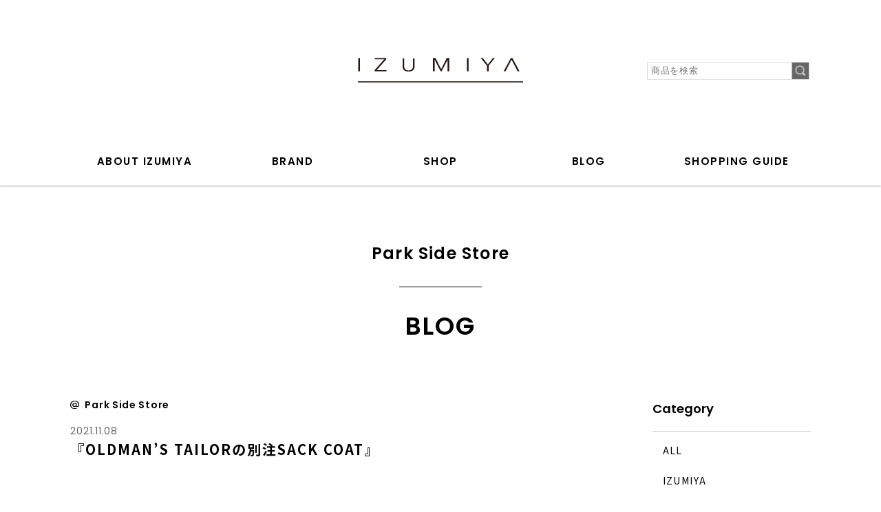

--- FILE ---
content_type: text/html; charset=UTF-8
request_url: https://izumiya-web.info/2021/11/08/757/
body_size: 10615
content:
<!doctype html>
<!--[if lt IE 7]> <html class="ie6 oldie"> <![endif]-->
<!--[if IE 7]>    <html class="ie7 oldie"> <![endif]-->
<!--[if IE 8]>    <html class="ie8 oldie"> <![endif]-->
<!--[if gt IE 8]><!-->
<html lang="ja">
<!--<![endif]-->
<head>
<meta charset="UTF-8">
<meta http-equiv="X-UA-Compatible" content="IE=Edge,chrome=1" />
<meta name="viewport" content="target-densitydpi=device-dpi, width=device-width, maximum-scale=1.0, user-scalable=yes">
<title>
『OLDMAN’S TAILORの別注SACK COAT』  |  IZUMIYA Blog</title>
<link rel="stylesheet" type="text/css" href="https://file003.shop-pro.jp/PA01472/025/css/common.css" />
<link rel="stylesheet" type="text/css" href="https://file003.shop-pro.jp/PA01472/025/css/blog.css" />
<script type='text/javascript' src="//ajax.googleapis.com/ajax/libs/jquery/1.7.2/jquery.min.js"></script> 
<script type="text/javascript" src="https://file003.shop-pro.jp/PA01472/025/js/Scripts.js"></script>
<link rel="shortcut icon" href="https://img21.shop-pro.jp/PA01472/025/favicon.ico?cmsp_timestamp=20220105181927" />
<!--[if lt IE 9]>
<script src="https://html5shiv.googlecode.com/svn/trunk/html5.js"></script>
<![endif]-->

<meta name='robots' content='max-image-preview:large' />
<link rel="alternate" type="application/rss+xml" title="IZUMIYA Blog &raquo; 『OLDMAN’S TAILORの別注SACK COAT』 のコメントのフィード" href="https://izumiya-web.info/2021/11/08/757/feed/" />
<link rel="alternate" title="oEmbed (JSON)" type="application/json+oembed" href="https://izumiya-web.info/wp-json/oembed/1.0/embed?url=https%3A%2F%2Fizumiya-web.info%2F2021%2F11%2F08%2F757%2F" />
<link rel="alternate" title="oEmbed (XML)" type="text/xml+oembed" href="https://izumiya-web.info/wp-json/oembed/1.0/embed?url=https%3A%2F%2Fizumiya-web.info%2F2021%2F11%2F08%2F757%2F&#038;format=xml" />
<link rel="https://api.w.org/" href="https://izumiya-web.info/wp-json/" /><link rel="alternate" title="JSON" type="application/json" href="https://izumiya-web.info/wp-json/wp/v2/posts/757" /><link rel="EditURI" type="application/rsd+xml" title="RSD" href="https://izumiya-web.info/xmlrpc.php?rsd" />
<meta name="generator" content="WordPress 6.9" />
<link rel="canonical" href="https://izumiya-web.info/2021/11/08/757/" />
<link rel='shortlink' href='https://izumiya-web.info/?p=757' />
<style id='global-styles-inline-css' type='text/css'>
:root{--wp--preset--aspect-ratio--square: 1;--wp--preset--aspect-ratio--4-3: 4/3;--wp--preset--aspect-ratio--3-4: 3/4;--wp--preset--aspect-ratio--3-2: 3/2;--wp--preset--aspect-ratio--2-3: 2/3;--wp--preset--aspect-ratio--16-9: 16/9;--wp--preset--aspect-ratio--9-16: 9/16;--wp--preset--color--black: #000000;--wp--preset--color--cyan-bluish-gray: #abb8c3;--wp--preset--color--white: #ffffff;--wp--preset--color--pale-pink: #f78da7;--wp--preset--color--vivid-red: #cf2e2e;--wp--preset--color--luminous-vivid-orange: #ff6900;--wp--preset--color--luminous-vivid-amber: #fcb900;--wp--preset--color--light-green-cyan: #7bdcb5;--wp--preset--color--vivid-green-cyan: #00d084;--wp--preset--color--pale-cyan-blue: #8ed1fc;--wp--preset--color--vivid-cyan-blue: #0693e3;--wp--preset--color--vivid-purple: #9b51e0;--wp--preset--gradient--vivid-cyan-blue-to-vivid-purple: linear-gradient(135deg,rgb(6,147,227) 0%,rgb(155,81,224) 100%);--wp--preset--gradient--light-green-cyan-to-vivid-green-cyan: linear-gradient(135deg,rgb(122,220,180) 0%,rgb(0,208,130) 100%);--wp--preset--gradient--luminous-vivid-amber-to-luminous-vivid-orange: linear-gradient(135deg,rgb(252,185,0) 0%,rgb(255,105,0) 100%);--wp--preset--gradient--luminous-vivid-orange-to-vivid-red: linear-gradient(135deg,rgb(255,105,0) 0%,rgb(207,46,46) 100%);--wp--preset--gradient--very-light-gray-to-cyan-bluish-gray: linear-gradient(135deg,rgb(238,238,238) 0%,rgb(169,184,195) 100%);--wp--preset--gradient--cool-to-warm-spectrum: linear-gradient(135deg,rgb(74,234,220) 0%,rgb(151,120,209) 20%,rgb(207,42,186) 40%,rgb(238,44,130) 60%,rgb(251,105,98) 80%,rgb(254,248,76) 100%);--wp--preset--gradient--blush-light-purple: linear-gradient(135deg,rgb(255,206,236) 0%,rgb(152,150,240) 100%);--wp--preset--gradient--blush-bordeaux: linear-gradient(135deg,rgb(254,205,165) 0%,rgb(254,45,45) 50%,rgb(107,0,62) 100%);--wp--preset--gradient--luminous-dusk: linear-gradient(135deg,rgb(255,203,112) 0%,rgb(199,81,192) 50%,rgb(65,88,208) 100%);--wp--preset--gradient--pale-ocean: linear-gradient(135deg,rgb(255,245,203) 0%,rgb(182,227,212) 50%,rgb(51,167,181) 100%);--wp--preset--gradient--electric-grass: linear-gradient(135deg,rgb(202,248,128) 0%,rgb(113,206,126) 100%);--wp--preset--gradient--midnight: linear-gradient(135deg,rgb(2,3,129) 0%,rgb(40,116,252) 100%);--wp--preset--font-size--small: 13px;--wp--preset--font-size--medium: 20px;--wp--preset--font-size--large: 36px;--wp--preset--font-size--x-large: 42px;--wp--preset--spacing--20: 0.44rem;--wp--preset--spacing--30: 0.67rem;--wp--preset--spacing--40: 1rem;--wp--preset--spacing--50: 1.5rem;--wp--preset--spacing--60: 2.25rem;--wp--preset--spacing--70: 3.38rem;--wp--preset--spacing--80: 5.06rem;--wp--preset--shadow--natural: 6px 6px 9px rgba(0, 0, 0, 0.2);--wp--preset--shadow--deep: 12px 12px 50px rgba(0, 0, 0, 0.4);--wp--preset--shadow--sharp: 6px 6px 0px rgba(0, 0, 0, 0.2);--wp--preset--shadow--outlined: 6px 6px 0px -3px rgb(255, 255, 255), 6px 6px rgb(0, 0, 0);--wp--preset--shadow--crisp: 6px 6px 0px rgb(0, 0, 0);}:where(.is-layout-flex){gap: 0.5em;}:where(.is-layout-grid){gap: 0.5em;}body .is-layout-flex{display: flex;}.is-layout-flex{flex-wrap: wrap;align-items: center;}.is-layout-flex > :is(*, div){margin: 0;}body .is-layout-grid{display: grid;}.is-layout-grid > :is(*, div){margin: 0;}:where(.wp-block-columns.is-layout-flex){gap: 2em;}:where(.wp-block-columns.is-layout-grid){gap: 2em;}:where(.wp-block-post-template.is-layout-flex){gap: 1.25em;}:where(.wp-block-post-template.is-layout-grid){gap: 1.25em;}.has-black-color{color: var(--wp--preset--color--black) !important;}.has-cyan-bluish-gray-color{color: var(--wp--preset--color--cyan-bluish-gray) !important;}.has-white-color{color: var(--wp--preset--color--white) !important;}.has-pale-pink-color{color: var(--wp--preset--color--pale-pink) !important;}.has-vivid-red-color{color: var(--wp--preset--color--vivid-red) !important;}.has-luminous-vivid-orange-color{color: var(--wp--preset--color--luminous-vivid-orange) !important;}.has-luminous-vivid-amber-color{color: var(--wp--preset--color--luminous-vivid-amber) !important;}.has-light-green-cyan-color{color: var(--wp--preset--color--light-green-cyan) !important;}.has-vivid-green-cyan-color{color: var(--wp--preset--color--vivid-green-cyan) !important;}.has-pale-cyan-blue-color{color: var(--wp--preset--color--pale-cyan-blue) !important;}.has-vivid-cyan-blue-color{color: var(--wp--preset--color--vivid-cyan-blue) !important;}.has-vivid-purple-color{color: var(--wp--preset--color--vivid-purple) !important;}.has-black-background-color{background-color: var(--wp--preset--color--black) !important;}.has-cyan-bluish-gray-background-color{background-color: var(--wp--preset--color--cyan-bluish-gray) !important;}.has-white-background-color{background-color: var(--wp--preset--color--white) !important;}.has-pale-pink-background-color{background-color: var(--wp--preset--color--pale-pink) !important;}.has-vivid-red-background-color{background-color: var(--wp--preset--color--vivid-red) !important;}.has-luminous-vivid-orange-background-color{background-color: var(--wp--preset--color--luminous-vivid-orange) !important;}.has-luminous-vivid-amber-background-color{background-color: var(--wp--preset--color--luminous-vivid-amber) !important;}.has-light-green-cyan-background-color{background-color: var(--wp--preset--color--light-green-cyan) !important;}.has-vivid-green-cyan-background-color{background-color: var(--wp--preset--color--vivid-green-cyan) !important;}.has-pale-cyan-blue-background-color{background-color: var(--wp--preset--color--pale-cyan-blue) !important;}.has-vivid-cyan-blue-background-color{background-color: var(--wp--preset--color--vivid-cyan-blue) !important;}.has-vivid-purple-background-color{background-color: var(--wp--preset--color--vivid-purple) !important;}.has-black-border-color{border-color: var(--wp--preset--color--black) !important;}.has-cyan-bluish-gray-border-color{border-color: var(--wp--preset--color--cyan-bluish-gray) !important;}.has-white-border-color{border-color: var(--wp--preset--color--white) !important;}.has-pale-pink-border-color{border-color: var(--wp--preset--color--pale-pink) !important;}.has-vivid-red-border-color{border-color: var(--wp--preset--color--vivid-red) !important;}.has-luminous-vivid-orange-border-color{border-color: var(--wp--preset--color--luminous-vivid-orange) !important;}.has-luminous-vivid-amber-border-color{border-color: var(--wp--preset--color--luminous-vivid-amber) !important;}.has-light-green-cyan-border-color{border-color: var(--wp--preset--color--light-green-cyan) !important;}.has-vivid-green-cyan-border-color{border-color: var(--wp--preset--color--vivid-green-cyan) !important;}.has-pale-cyan-blue-border-color{border-color: var(--wp--preset--color--pale-cyan-blue) !important;}.has-vivid-cyan-blue-border-color{border-color: var(--wp--preset--color--vivid-cyan-blue) !important;}.has-vivid-purple-border-color{border-color: var(--wp--preset--color--vivid-purple) !important;}.has-vivid-cyan-blue-to-vivid-purple-gradient-background{background: var(--wp--preset--gradient--vivid-cyan-blue-to-vivid-purple) !important;}.has-light-green-cyan-to-vivid-green-cyan-gradient-background{background: var(--wp--preset--gradient--light-green-cyan-to-vivid-green-cyan) !important;}.has-luminous-vivid-amber-to-luminous-vivid-orange-gradient-background{background: var(--wp--preset--gradient--luminous-vivid-amber-to-luminous-vivid-orange) !important;}.has-luminous-vivid-orange-to-vivid-red-gradient-background{background: var(--wp--preset--gradient--luminous-vivid-orange-to-vivid-red) !important;}.has-very-light-gray-to-cyan-bluish-gray-gradient-background{background: var(--wp--preset--gradient--very-light-gray-to-cyan-bluish-gray) !important;}.has-cool-to-warm-spectrum-gradient-background{background: var(--wp--preset--gradient--cool-to-warm-spectrum) !important;}.has-blush-light-purple-gradient-background{background: var(--wp--preset--gradient--blush-light-purple) !important;}.has-blush-bordeaux-gradient-background{background: var(--wp--preset--gradient--blush-bordeaux) !important;}.has-luminous-dusk-gradient-background{background: var(--wp--preset--gradient--luminous-dusk) !important;}.has-pale-ocean-gradient-background{background: var(--wp--preset--gradient--pale-ocean) !important;}.has-electric-grass-gradient-background{background: var(--wp--preset--gradient--electric-grass) !important;}.has-midnight-gradient-background{background: var(--wp--preset--gradient--midnight) !important;}.has-small-font-size{font-size: var(--wp--preset--font-size--small) !important;}.has-medium-font-size{font-size: var(--wp--preset--font-size--medium) !important;}.has-large-font-size{font-size: var(--wp--preset--font-size--large) !important;}.has-x-large-font-size{font-size: var(--wp--preset--font-size--x-large) !important;}
/*# sourceURL=global-styles-inline-css */
</style>
<style id='wp-img-auto-sizes-contain-inline-css' type='text/css'>
img:is([sizes=auto i],[sizes^="auto," i]){contain-intrinsic-size:3000px 1500px}
/*# sourceURL=wp-img-auto-sizes-contain-inline-css */
</style>
<style id='wp-emoji-styles-inline-css' type='text/css'>

	img.wp-smiley, img.emoji {
		display: inline !important;
		border: none !important;
		box-shadow: none !important;
		height: 1em !important;
		width: 1em !important;
		margin: 0 0.07em !important;
		vertical-align: -0.1em !important;
		background: none !important;
		padding: 0 !important;
	}
/*# sourceURL=wp-emoji-styles-inline-css */
</style>
<style id='wp-block-library-inline-css' type='text/css'>
:root{--wp-block-synced-color:#7a00df;--wp-block-synced-color--rgb:122,0,223;--wp-bound-block-color:var(--wp-block-synced-color);--wp-editor-canvas-background:#ddd;--wp-admin-theme-color:#007cba;--wp-admin-theme-color--rgb:0,124,186;--wp-admin-theme-color-darker-10:#006ba1;--wp-admin-theme-color-darker-10--rgb:0,107,160.5;--wp-admin-theme-color-darker-20:#005a87;--wp-admin-theme-color-darker-20--rgb:0,90,135;--wp-admin-border-width-focus:2px}@media (min-resolution:192dpi){:root{--wp-admin-border-width-focus:1.5px}}.wp-element-button{cursor:pointer}:root .has-very-light-gray-background-color{background-color:#eee}:root .has-very-dark-gray-background-color{background-color:#313131}:root .has-very-light-gray-color{color:#eee}:root .has-very-dark-gray-color{color:#313131}:root .has-vivid-green-cyan-to-vivid-cyan-blue-gradient-background{background:linear-gradient(135deg,#00d084,#0693e3)}:root .has-purple-crush-gradient-background{background:linear-gradient(135deg,#34e2e4,#4721fb 50%,#ab1dfe)}:root .has-hazy-dawn-gradient-background{background:linear-gradient(135deg,#faaca8,#dad0ec)}:root .has-subdued-olive-gradient-background{background:linear-gradient(135deg,#fafae1,#67a671)}:root .has-atomic-cream-gradient-background{background:linear-gradient(135deg,#fdd79a,#004a59)}:root .has-nightshade-gradient-background{background:linear-gradient(135deg,#330968,#31cdcf)}:root .has-midnight-gradient-background{background:linear-gradient(135deg,#020381,#2874fc)}:root{--wp--preset--font-size--normal:16px;--wp--preset--font-size--huge:42px}.has-regular-font-size{font-size:1em}.has-larger-font-size{font-size:2.625em}.has-normal-font-size{font-size:var(--wp--preset--font-size--normal)}.has-huge-font-size{font-size:var(--wp--preset--font-size--huge)}.has-text-align-center{text-align:center}.has-text-align-left{text-align:left}.has-text-align-right{text-align:right}.has-fit-text{white-space:nowrap!important}#end-resizable-editor-section{display:none}.aligncenter{clear:both}.items-justified-left{justify-content:flex-start}.items-justified-center{justify-content:center}.items-justified-right{justify-content:flex-end}.items-justified-space-between{justify-content:space-between}.screen-reader-text{border:0;clip-path:inset(50%);height:1px;margin:-1px;overflow:hidden;padding:0;position:absolute;width:1px;word-wrap:normal!important}.screen-reader-text:focus{background-color:#ddd;clip-path:none;color:#444;display:block;font-size:1em;height:auto;left:5px;line-height:normal;padding:15px 23px 14px;text-decoration:none;top:5px;width:auto;z-index:100000}html :where(.has-border-color){border-style:solid}html :where([style*=border-top-color]){border-top-style:solid}html :where([style*=border-right-color]){border-right-style:solid}html :where([style*=border-bottom-color]){border-bottom-style:solid}html :where([style*=border-left-color]){border-left-style:solid}html :where([style*=border-width]){border-style:solid}html :where([style*=border-top-width]){border-top-style:solid}html :where([style*=border-right-width]){border-right-style:solid}html :where([style*=border-bottom-width]){border-bottom-style:solid}html :where([style*=border-left-width]){border-left-style:solid}html :where(img[class*=wp-image-]){height:auto;max-width:100%}:where(figure){margin:0 0 1em}html :where(.is-position-sticky){--wp-admin--admin-bar--position-offset:var(--wp-admin--admin-bar--height,0px)}@media screen and (max-width:600px){html :where(.is-position-sticky){--wp-admin--admin-bar--position-offset:0px}}
/*# sourceURL=/wp-includes/css/dist/block-library/common.min.css */
</style>
<style id='classic-theme-styles-inline-css' type='text/css'>
/*! This file is auto-generated */
.wp-block-button__link{color:#fff;background-color:#32373c;border-radius:9999px;box-shadow:none;text-decoration:none;padding:calc(.667em + 2px) calc(1.333em + 2px);font-size:1.125em}.wp-block-file__button{background:#32373c;color:#fff;text-decoration:none}
/*# sourceURL=/wp-includes/css/classic-themes.min.css */
</style>
</head>

<body data-rsssl=1>
<header>
	<div class="container">
		<h1><a href="//izumiya-web.jp/"><img src="https://file003.shop-pro.jp/PA01472/025/images/logo.svg" alt="IZUMIYA"></a></h1>
		<button id="sp_btn"><i></i></button>
		<div id="head_btn">
			<form action="//izumiya-web.jp/" method="GET" class="l-header-search__form">
				<input type="hidden" name="mode" value="srh">
				<input type="text" name="keyword" placeholder="商品を検索">
				<button type="submit"><img src="https://file003.shop-pro.jp/PA01472/025/images/btn_search.png" alt=""></button>
			</form>
		</div>
		<nav>
			<ul>
				<li><a href="//izumiya-web.jp/?mode=f1">ABOUT<span> IZUMIYA</span></a></li>
				<li class="brand"><span>BRAND</span>
					<div id="brandlist" class="list">
						<ul>
							<li>
								<h5>1LDK annex</h5>
								<ul>
									<li><a href="//izumiya-web.jp/?mode=cate&cbid=2749048&csid=58">1LDK / 1LDK Stand</a></li><li><a href="//izumiya-web.jp/?mode=cate&cbid=2749048&csid=59">AL</a></li><li><a href="//izumiya-web.jp/?mode=cate&cbid=2749048&csid=48">amiu.c</a></li><li><a href="//izumiya-web.jp/?mode=cate&cbid=2749048&csid=5">and wander</a></li><li><a href="//izumiya-web.jp/?mode=cate&cbid=2749048&csid=112">ANOTHER ASPECT</a></li><li><a href="//izumiya-web.jp/?mode=cate&cbid=2749048&csid=6">A.PRESSE</a></li><li><a href="//izumiya-web.jp/?mode=cate&cbid=2749048&csid=110">ASICS</a></li><li><a href="//izumiya-web.jp/?mode=cate&cbid=2749048&csid=49">BELPER</a></li><li><a href="//izumiya-web.jp/?mode=cate&cbid=2749048&csid=62">Buddy Optical</a></li><li><a href="//izumiya-web.jp/?mode=cate&cbid=2749048&csid=63">COMESANDGOES</a></li><li><a href="//izumiya-web.jp/?mode=cate&cbid=2749048&csid=114">cr&#233;puscule</a></li><li><a href="//izumiya-web.jp/?mode=cate&cbid=2749048&csid=65">Earl of East</a></li><li><a href="//izumiya-web.jp/?mode=cate&cbid=2749048&csid=66">ED ROBERT JUDSON</a></li><li><a href="//izumiya-web.jp/?mode=cate&cbid=2749048&csid=111">ENCOMING</a></li><li><a href="//izumiya-web.jp/?mode=cate&cbid=2749048&csid=103">extreme cashmere</a></li><li><a href="//izumiya-web.jp/?mode=cate&cbid=2749048&csid=97">EYEVAN7285</a></li><li><a href="//izumiya-web.jp/?mode=cate&cbid=2749048&csid=37">FARAH</a></li><li><a href="//izumiya-web.jp/?mode=cate&cbid=2749048&csid=11">FRANK LEDER</a></li><li><a href="//izumiya-web.jp/?mode=cate&cbid=2749048&csid=68">Hender Scheme</a></li><li><a href="//izumiya-web.jp/?mode=cate&cbid=2749048&csid=98">HEREU</a></li><li><a href="//izumiya-web.jp/?mode=cate&cbid=2749048&csid=12">HERILL</a></li><li><a href="//izumiya-web.jp/?mode=cate&cbid=2749048&csid=14">is-ness</a></li><li><a href="//izumiya-web.jp/?mode=cate&cbid=2749048&csid=109">KANEMASA PHIL.</a></li><li><a href="//izumiya-web.jp/?mode=cate&cbid=2749048&csid=107">KAYLE</a></li><li><a href="//izumiya-web.jp/?mode=cate&cbid=2749048&csid=74">Mantas Ezcaray</a></li><li><a href="//izumiya-web.jp/?mode=cate&cbid=2749048&csid=75">MARROW</a></li><li><a href="//izumiya-web.jp/?mode=cate&cbid=2749048&csid=76">MASTER & Co.</a></li><li><a href="//izumiya-web.jp/?mode=cate&cbid=2749048&csid=92">MY___</a></li><li><a href="//izumiya-web.jp/?mode=cate&cbid=2749048&csid=72">Nine Tailor</a></li><li><a href="//izumiya-web.jp/?mode=cate&cbid=2749048&csid=113">OLD FOLK HOUSE</a></li><li><a href="//izumiya-web.jp/?mode=cate&cbid=2749048&csid=115">Olga Basha</a></li><li><a href="//izumiya-web.jp/?mode=cate&cbid=2749048&csid=81">PARKER</a></li><li><a href="//izumiya-web.jp/?mode=cate&cbid=2749048&csid=82">Paso</a></li><li><a href="//izumiya-web.jp/?mode=cate&cbid=2749048&csid=54">PHEENY</a></li><li><a href="//izumiya-web.jp/?mode=cate&cbid=2749048&csid=42">refomed</a></li><li><a href="//izumiya-web.jp/?mode=cate&cbid=2749048&csid=45">ROA</a></li><li><a href="//izumiya-web.jp/?mode=cate&cbid=2749048&csid=25">ROTOL</a></li><li><a href="//izumiya-web.jp/?mode=cate&cbid=2749048&csid=29">UNIVERSAL PRODUCTS</a></li><li><a href="//izumiya-web.jp/?mode=cate&cbid=2749048&csid=30">UNUSED</a></li><li><a href="//izumiya-web.jp/?mode=cate&cbid=2749048&csid=88">VAGUE WATCH CO.</a></li><li><a href="//izumiya-web.jp/?mode=cate&cbid=2749048&csid=116">Valentine</a></li><li><a href="//izumiya-web.jp/?mode=cate&cbid=2749048&csid=35">WELCOME-RAIN</a></li><li><a href="//izumiya-web.jp/?mode=cate&cbid=2749048&csid=90">XOLO</a></li><li><a href="//izumiya-web.jp/?mode=cate&cbid=2749048&csid=31">YOKE</a></li><li><a href="//izumiya-web.jp/?mode=cate&cbid=2749048&csid=105">YOUTH OF THE WATER</a></li><li><a href="//izumiya-web.jp/?mode=cate&cbid=2749048&csid=33">SALE ITEMS (S/S)</a></li><li><a href="//izumiya-web.jp/?mode=cate&cbid=2749048&csid=34">SALE ITEMS (A/W)</a></li>								</ul>
							</li>
							<li>
								<h5>( blankspace )</h5>
								<ul>
									<li><a href="//izumiya-web.jp/?mode=cate&cbid=2749051&csid=36">BENE / HuberStore&#8482;</a></li><li><a href="//izumiya-web.jp/?mode=cate&cbid=2749051&csid=33">CABARET POVAL</a></li><li><a href="//izumiya-web.jp/?mode=cate&cbid=2749051&csid=13">FIFTH</a></li><li><a href="//izumiya-web.jp/?mode=cate&cbid=2749051&csid=37">KAPTAIN SUNSHINE</a></li><li><a href="//izumiya-web.jp/?mode=cate&cbid=2749051&csid=23">O-</a></li><li><a href="//izumiya-web.jp/?mode=cate&cbid=2749051&csid=30">O.E.M</a></li><li><a href="//izumiya-web.jp/?mode=cate&cbid=2749051&csid=29">PAPER & INK COTTON CLUB</a></li><li><a href="//izumiya-web.jp/?mode=cate&cbid=2749051&csid=35">r</a></li><li><a href="//izumiya-web.jp/?mode=cate&cbid=2749051&csid=15">SALE ITEMS</a></li>								</ul>
							</li>
							<li>
								<h5>Park Side Store</h5>
								<ul>
									<li><a href="//izumiya-web.jp/?mode=cate&cbid=2749052&csid=30">A.G.SPALDING & BROS.</a></li><li><a href="//izumiya-web.jp/?mode=cate&cbid=2749052&csid=33">GOLDEN SOMBRERO</a></li><li><a href="//izumiya-web.jp/?mode=cate&cbid=2749052&csid=23">HARROGATE</a></li><li><a href="//izumiya-web.jp/?mode=cate&cbid=2749052&csid=42">H.UNIT</a></li><li><a href="//izumiya-web.jp/?mode=cate&cbid=2749052&csid=31">KAPTAIN SUNSHINE</a></li><li><a href="//izumiya-web.jp/?mode=cate&cbid=2749052&csid=28">Le Sans Pareil</a></li><li><a href="//izumiya-web.jp/?mode=cate&cbid=2749052&csid=37">MATURE HA._MIL</a></li><li><a href="//izumiya-web.jp/?mode=cate&cbid=2749052&csid=38">MAYSOLE</a></li><li><a href="//izumiya-web.jp/?mode=cate&cbid=2749052&csid=6">Nigel Cabourn</a></li><li><a href="//izumiya-web.jp/?mode=cate&cbid=2749052&csid=27">Padmore & Barnes</a></li><li><a href="//izumiya-web.jp/?mode=cate&cbid=2749052&csid=2">Paraboot</a></li><li><a href="//izumiya-web.jp/?mode=cate&cbid=2749052&csid=8">Porter Classic</a></li><li><a href="//izumiya-web.jp/?mode=cate&cbid=2749052&csid=10">POST O'ALLS</a></li><li><a href="//izumiya-web.jp/?mode=cate&cbid=2749052&csid=3">SASSAFRAS</a></li><li><a href="//izumiya-web.jp/?mode=cate&cbid=2749052&csid=36">SOAK IN WATER</a></li><li><a href="//izumiya-web.jp/?mode=cate&cbid=2749052&csid=9">Tilak</a></li><li><a href="//izumiya-web.jp/?mode=cate&cbid=2749052&csid=40">TAKE&SONS</a></li><li><a href="//izumiya-web.jp/?mode=cate&cbid=2749052&csid=5">YAECA</a></li><li><a href="//izumiya-web.jp/?mode=cate&cbid=2749052&csid=15">20%・30% OFF</a></li><li><a href="//izumiya-web.jp/?mode=cate&cbid=2749052&csid=43">50% OFF</a></li>								</ul>
							</li>
							<li>
								<h5>PLAYGROUND</h5>
								<ul>
									<li><a href="//izumiya-web.jp/?mode=cate&cbid=2830773&csid=21">pg</a></li>								</ul>
							</li>
							<li>
								<h5>WHOLE TOOLS</h5>
								<ul>
									<li><a href="//izumiya-web.jp/?mode=cate&cbid=2749053&csid=6">WHOLE TOOLS</a></li>								</ul>
							</li>
						</ul>
					</div>
				</li>
				<li class="brand"><span>SHOP</span>
					<div id="categoryList" class="list">
						<ul>
							<li class="sp_1ldk"><span>1LDK annex</span>
								<ul>
									<li><a href="https://izumiya-web.jp/?mode=grp&gid=2891295&sort=n">MENS</a></li>
									<li><a href="https://izumiya-web.jp/?mode=grp&gid=2891296&sort=n">WOMENS</a></li>
								</ul>
							</li>
							<li class="pc_1ldk"><a href="https://izumiya-web.jp/?mode=grp&gid=2891295&sort=n">1LDK annex (MENS)</a></li>
							<li class="pc_1ldk"><a href="https://izumiya-web.jp/?mode=grp&gid=2891296&sort=n">1LDK annex (WOMENS)</a></li>
							<li><a href="https://izumiya-web.jp/?mode=cate&cbid=2749051&csid=0&sort=n"> ( blankspace )</a></li>
							<li><a href="https://izumiya-web.jp/?mode=cate&cbid=2749052&csid=0&sort=n">Park Side Store</a></li>
							<li><a href="https://izumiya-web.jp/?mode=cate&cbid=2830773&csid=0&sort=n">PLAYGROUND</a></li>
							<li><a href="https://izumiya-web.jp/?mode=cate&cbid=2749053&csid=0&sort=n">WHOLE TOOLS</a></li>
						</ul>
					</div>
				</li>
				<li><a href="https://izumiya-web.info">BLOG</a></li>
				<li><a href="//izumiya-web.jp/?mode=sk"><span>SHOPPING </span>GUIDE</a></li>
			</ul>
		</nav>
	</div>
</header>
<main>

	<section id="blog_ttl">
		<h3><strong>Park Side Store</strong></h3>
		<h2>BLOG</h2>
	</section>
	<div id="blog_content" class="container clearfix">
		<div id="blog_main">
			<h6 class="sb_ttl"><a href="https://izumiya-web.info/category/park-side-store/">Park Side Store</a></h6>

			<time datetime="2021-11-08">2021.11.08</time>
			<h4>『OLDMAN’S TAILORの別注SACK COAT』</h4>
			
			<article>
				<p>セレクトSHOPと言えば『別注アイテム』</p>
<p>どこのセレクトさんも『これ別注なんです！！』</p>
<p>とお店のオリジナリティを出すために</p>
<p>別注アイテムで溢れています。</p>
<p>&nbsp;</p>
<p>今シーズンにOPENしたこのPark Side Storeも実は</p>
<p>『別注アイテム』を作っていました。</p>
<p>別注アイテムは今回紹介するこの一方のみで、</p>
<p>ディレクター丹羽の主観が入ったアイテムです。</p>
<p>&nbsp;</p>
<p>&nbsp;</p>
<p><img fetchpriority="high" decoding="async" class="alignnone size-full wp-image-797" src="https://izumiya-web.info/wp-content/uploads/2021/11/IMG_6241.jpg" alt="" width="754" height="1004" srcset="https://izumiya-web.info/wp-content/uploads/2021/11/IMG_6241.jpg 754w, https://izumiya-web.info/wp-content/uploads/2021/11/IMG_6241-225x300.jpg 225w" sizes="(max-width: 754px) 100vw, 754px" /></p>
<p>&nbsp;</p>
<p><img decoding="async" class="alignnone size-full wp-image-796" src="https://izumiya-web.info/wp-content/uploads/2021/11/IMG_6253.jpg" alt="" width="754" height="1004" srcset="https://izumiya-web.info/wp-content/uploads/2021/11/IMG_6253.jpg 754w, https://izumiya-web.info/wp-content/uploads/2021/11/IMG_6253-225x300.jpg 225w" sizes="(max-width: 754px) 100vw, 754px" /></p>
<p>&nbsp;</p>
<p><img decoding="async" class="alignnone size-full wp-image-795" src="https://izumiya-web.info/wp-content/uploads/2021/11/IMG_6251.jpg" alt="" width="754" height="1004" srcset="https://izumiya-web.info/wp-content/uploads/2021/11/IMG_6251.jpg 754w, https://izumiya-web.info/wp-content/uploads/2021/11/IMG_6251-225x300.jpg 225w" sizes="(max-width: 754px) 100vw, 754px" /></p>
<p><span style="color: #0000ff;"><strong><a style="color: #0000ff;" href="http://izumiya-web.jp/?pid=164182626">『Park Side Store別注　OLDMAN’S TAILORのSACK COAT』</a></strong></span></p>
<p>¥90,000+TAX</p>
<p>&nbsp;</p>
<p>色々なブランドさんが同じアイテム名でリリースしている</p>
<p>『SACK COAT』は簡素化された短めの着丈が多いのですが、</p>
<p>今回紹介させて頂くSACK COATは1800年代後半の膝丈まである</p>
<p>ゆったりとしたCOATがモチーフとなっています。</p>
<p>&nbsp;</p>
<p><img loading="lazy" decoding="async" class="alignnone size-full wp-image-835" src="https://izumiya-web.info/wp-content/uploads/2021/11/DSC00471.jpg" alt="" width="754" height="1131" srcset="https://izumiya-web.info/wp-content/uploads/2021/11/DSC00471.jpg 754w, https://izumiya-web.info/wp-content/uploads/2021/11/DSC00471-200x300.jpg 200w, https://izumiya-web.info/wp-content/uploads/2021/11/DSC00471-683x1024.jpg 683w" sizes="auto, (max-width: 754px) 100vw, 754px" /></p>
<p>&nbsp;</p>
<p><img loading="lazy" decoding="async" class="alignnone size-full wp-image-836" src="https://izumiya-web.info/wp-content/uploads/2021/11/DSC00501.jpg" alt="" width="754" height="1131" srcset="https://izumiya-web.info/wp-content/uploads/2021/11/DSC00501.jpg 754w, https://izumiya-web.info/wp-content/uploads/2021/11/DSC00501-200x300.jpg 200w, https://izumiya-web.info/wp-content/uploads/2021/11/DSC00501-683x1024.jpg 683w" sizes="auto, (max-width: 754px) 100vw, 754px" /></p>
<p>&nbsp;</p>
<p>&nbsp;</p>
<p>乗馬する時に着用するコートとして裾広がりなAラインが特徴。</p>
<p>袖はもちろんラグランスリーブ。</p>
<p>&nbsp;</p>
<p>ボリューム感ある袖は、ジャケットやブルゾン等の上からでもストレスなく着用できます。</p>
<p>ポケット部分は、貫通ポケット仕様。</p>
<p>裾には風によるバタツキを防ぐレッグストラップ。</p>
<p>&nbsp;</p>
<p><img loading="lazy" decoding="async" class="alignnone size-full wp-image-838" src="https://izumiya-web.info/wp-content/uploads/2021/11/DSC00506.jpg" alt="" width="754" height="1131" srcset="https://izumiya-web.info/wp-content/uploads/2021/11/DSC00506.jpg 754w, https://izumiya-web.info/wp-content/uploads/2021/11/DSC00506-200x300.jpg 200w, https://izumiya-web.info/wp-content/uploads/2021/11/DSC00506-683x1024.jpg 683w" sizes="auto, (max-width: 754px) 100vw, 754px" /></p>
<p>&nbsp;</p>
<p><img loading="lazy" decoding="async" class="alignnone size-full wp-image-839" src="https://izumiya-web.info/wp-content/uploads/2021/11/DSC00507.jpg" alt="" width="754" height="1131" srcset="https://izumiya-web.info/wp-content/uploads/2021/11/DSC00507.jpg 754w, https://izumiya-web.info/wp-content/uploads/2021/11/DSC00507-200x300.jpg 200w, https://izumiya-web.info/wp-content/uploads/2021/11/DSC00507-683x1024.jpg 683w" sizes="auto, (max-width: 754px) 100vw, 754px" /></p>
<p>&nbsp;</p>
<p><img loading="lazy" decoding="async" class="alignnone size-full wp-image-840" src="https://izumiya-web.info/wp-content/uploads/2021/11/DSC00512.jpg" alt="" width="754" height="1131" srcset="https://izumiya-web.info/wp-content/uploads/2021/11/DSC00512.jpg 754w, https://izumiya-web.info/wp-content/uploads/2021/11/DSC00512-200x300.jpg 200w, https://izumiya-web.info/wp-content/uploads/2021/11/DSC00512-683x1024.jpg 683w" sizes="auto, (max-width: 754px) 100vw, 754px" /></p>
<p>&nbsp;</p>
<p>&nbsp;</p>
<p>OLDMAN’S TAILORのこだわりが詰まったCOATとなっています。</p>
<p>そのSACK COATをインラインで展開しているテーラードジャケットの生地</p>
<p>で載せ替えて頂きました！！</p>
<p>&nbsp;</p>
<p>歩いた時にCOATがなびく後ろ姿は、ボリューム感ある</p>
<p>このCOATならでは！！</p>
<p>&nbsp;</p>
<p>最近のオーバーコートは、バルカラータイプが多いのですが、</p>
<p>このSACK COATは大きめなラペルが特徴で、Vゾーンの演出を楽しめます。</p>
<p>&nbsp;</p>
<p><img loading="lazy" decoding="async" class="alignnone size-full wp-image-841" src="https://izumiya-web.info/wp-content/uploads/2021/11/DSC00527.jpg" alt="" width="754" height="1131" srcset="https://izumiya-web.info/wp-content/uploads/2021/11/DSC00527.jpg 754w, https://izumiya-web.info/wp-content/uploads/2021/11/DSC00527-200x300.jpg 200w, https://izumiya-web.info/wp-content/uploads/2021/11/DSC00527-683x1024.jpg 683w" sizes="auto, (max-width: 754px) 100vw, 754px" /></p>
<p>&nbsp;</p>
<p><img loading="lazy" decoding="async" class="alignnone size-full wp-image-842" src="https://izumiya-web.info/wp-content/uploads/2021/11/DSC00546.jpg" alt="" width="754" height="1131" srcset="https://izumiya-web.info/wp-content/uploads/2021/11/DSC00546.jpg 754w, https://izumiya-web.info/wp-content/uploads/2021/11/DSC00546-200x300.jpg 200w, https://izumiya-web.info/wp-content/uploads/2021/11/DSC00546-683x1024.jpg 683w" sizes="auto, (max-width: 754px) 100vw, 754px" /></p>
<p>&nbsp;</p>
<p>皆様！！</p>
<p>このPark Side Store別注</p>
<p>『OLDMAN’S TAILORのSACK COAT』で今シーズンの冬を過ごして頂いたら如何でしょうか？</p>
<p>ご来店お待ちしております！！</p>
<p>&nbsp;</p>
<p>&nbsp;</p>
<p>◎Park Side Store<br />
13:00 〜 19:00（火曜定休日）<br />
名古屋市東区泉1-12-33 IZUMIYA 2F<br />
TEL 052-228-2277<br />
EMAIL izumiya@unlimited-web.jp</p>
<p>&nbsp;</p>
<p>=============================================================================</p>
<p>【 ご来店にあたり、お客様には以下の内容をご協力いただきたく思います 】</p>
<p>● 店舗スタッフは、マスクを着用した状態で接客をさせていただきます。</p>
<p>● ご来店の際はマスク着用のご協力、また入店時と退店時にアルコール消毒のご協力をお願い致します。</p>
<p>● 発熱や咳等の症状があるお客様のご来店は、ご遠慮いただけますようお願い致します。</p>
<p>● 出来る限り少人数でのご来店をお願い致します。</p>
<p>● 店舗内でのお客様の距離感を保つため入場制限を行う場合がございますことご了承ください。</p>
<p>ご不便をお掛け致しますが、ご理解、ご協力の程、宜しくお願い致します。</p>
<p>&nbsp;</p>
<p>&nbsp;</p>
<p>&nbsp;</p>
			</article>

			<table class="postnav">
				<tr>
					<td class="prev"><a href="https://izumiya-web.info/2021/11/04/767/" rel="prev">PREV</a></td>
					<td class="back"><a href="https://izumiya-web.info">BACK TO NEWS</a></td>
					<td class="next"><a href="https://izumiya-web.info/2021/11/10/761/" rel="next">NEXT</a></td>
				</tr>
			</table>
		</div>
				<div id="blog_side">
			<section class="archive">
				<h4>Category</h4>

				<ul>
					<li><a href="https://izumiya-web.info">ALL</a></li>
					<li><a href="https://izumiya-web.info/category/izumiya/">IZUMIYA</a></li>
					<li><a href="https://izumiya-web.info/category/1ldk-annex/">1LDK annex</a></li>
					<li><a href="https://izumiya-web.info/category/park-side-store/">Park Side Store</a></li>
					<li><a href="https://izumiya-web.info/category/playground/">PLAYGROUND</a></li>
					<li><a href="https://izumiya-web.info/category/whole-tools/">WHOLE TOOLS</a></li>
				</ul>
			</section>
			<section class="archive">
				<h4>Archive</h4>
				
				<ul>
					<li><a href='https://izumiya-web.info/2026/'>2026</a></li>
	<li><a href='https://izumiya-web.info/2025/'>2025</a></li>
	<li><a href='https://izumiya-web.info/2024/'>2024</a></li>
	<li><a href='https://izumiya-web.info/2023/'>2023</a></li>
	<li><a href='https://izumiya-web.info/2022/'>2022</a></li>
	<li><a href='https://izumiya-web.info/2021/'>2021</a></li>
				</ul>

			</section>
		</div>
	</div>

</main>

<footer>
	<section id="f_shop" class="container">
		<h2 class="ttl01">IZUMIYA <strong>SHOPS</strong></h2>
		<p>1-12-33 Izumi Higashi-ku Nagoya Aichi. 461-0001 JAPAN<br>
			13:00 - 19:00 / Closed on Tuesday</p>
		<ul class="link">
			<li><a href="https://izumiya-web.info/category/izumiya">BLOG</a></li>
			<li><a href="https://www.instagram.com/izumi.1.12.33/" target="_blank">instagram</a></li>
		</ul>
		
		<a href="https://goo.gl/maps/uvhunJx3svcE3KPs8" target="_blank" class="more">MAP</a>
		
		<div class="fs_container">
			<div class="shop">
				<h4><img src="https://file003.shop-pro.jp/PA01472/025/images/logo_1ldk_fix.svg" alt="1LDK annex"></h4>
				<ul class="link">
					<li><a href="https://izumiya-web.info/category/1ldk-annex/">BLOG</a></li>
					<li><a href="https://www.instagram.com/1ldk_annex/" target="_blank">instagram</a></li>
				</ul>
				<p>tel. 052-211-9546</p>
			</div>
			<!--<div class="shop">
				<h4><img src="https://file003.shop-pro.jp/PA01472/025/images/logo_bps_fix.svg" alt="BEST PACKING STORE"></h4>
				<ul class="link">
					<li><a href="https://izumiya-web.info/category/best-packing-store/">BLOG</a></li>
					<li><a href="https://www.instagram.com/bestpackingstore_nagoya/" target="_blank">instagram</a></li>
				</ul>
				<p>tel. 052-211-9547</p>
			</div>-->
			<div class="shop">
				<h4><img src="https://file003.shop-pro.jp/PA01472/025/images/logo_bs_fix.svg" alt="( blankspace )"></h4>
				<ul class="link">
					<li><a href="javascript:void(0)">BLOG</a></li>
					<li><a href="https://www.instagram.com/blankspace_bs/" target="_blank">instagram</a></li>
				</ul>
				<p>tel. 052-211-9547</p>
			</div>
			<div class="shop" style="flex-basis: 100%;">
				<h4><img src="https://file003.shop-pro.jp/PA01472/025/images/logo_pss.svg" alt="Park Side Store"></h4>
				<ul class="link">
					<li><a href="https://izumiya-web.info/category/park-side-store/">BLOG</a></li>
					<li><a href="https://www.instagram.com/parksidestore_nagoya/" target="_blank">instagram</a></li>
				</ul>
				<p>tel. 052-228-2277</p>
			</div>
			<div class="shop">
				<h4><img src="https://file003.shop-pro.jp/PA01472/025/images/logo_pg_fix.svg" alt="PLAYGROUND"></h4>
				<ul class="link">
					<li><a href="https://izumiya-web.info/category/playground/">BLOG</a></li>
					<li><a href="https://www.instagram.com/playgroundstore_nagoya/" target="_blank">instagram</a></li>
				</ul>
				<p>tel. 052-211-9547</p>
			</div>
			<div class="shop">
				<h4><img src="https://file003.shop-pro.jp/PA01472/025/images/logo_wt_fix.svg" alt="WHOLE TOOLS"></h4>
				<ul class="link">
					<li><a href="https://izumiya-web.info/category/whole-tools/">BLOG</a></li>
					<li><a href="https://www.instagram.com/wholetoolsmarket/" target="_blank">instagram</a></li>
				</ul>
				<p>tel. 052-211-9547</p>
			</div>
		</div>
	</section>
	<section id="f_shop2">
		<div class="container">
		<h2 class="ttl01">RELATED <strong>COMPANY</strong></h2>
			<div class="fs_container">
				<div class="shop">
					<h4><a href="http://www.unlimited-web.jp/" target="_blank"><img src="https://file003.shop-pro.jp/PA01472/025/images/logo_ul.png" alt="Unlimited LOUNGE"></a></h4>
					<ul class="link">
						<li><a href="http://www.unlimited-web.jp/blog/" target="_blank">BLOG</a></li>
						<li><a href="https://www.instagram.com/unlimitedlounge/" target="_blank">instagram</a></li>
					</ul>
					<p>1F NAGOYAFLAT 3-23-24 Sakae Naka-ku<br>Nagoya Aichi. 460-0008 JAPAN <br>
						tel. 052-251-6680<br>
						13:00 - 19:00 (Weekday)
						12:00 - 19:00 (Sat,Sun,Holiday)</p>
				</div>
				<div class="shop">
					<h4><a href="https://altamira.co.jp/" target="_blank"><img src="https://file003.shop-pro.jp/PA01472/025/images/logo_al.png" alt="Altamira"></a></h4>
					<ul class="link">
						<li><a href="https://altamira.nagoya/" target="_blank">BLOG</a></li>
						<li><a href="https://www.instagram.com/altamira_shop/" target="_blank">instagram</a></li>
					</ul>
					<p>3-25-27 Naka-ku Nagoya Aichi. 460-0008 Japan<br>
						tel. 052-251-5488<br>
						12:00 - 19:00 / Closed on Tuesday</p>
				</div>
			</div>
		</div>
	</section>
	<section id="f_link">
		<div class="container">
			<ul>
				<li><a href="//izumiya-web.jp/">ホーム</a></li>
				<li><a href="//izumiya-web.jp/?mode=sk#delivery">支払・配送について</a></li>
				<li><a href="//izumiya-web.jp/?mode=sk#info">特定商取引法に基づく表記</a></li>
				<li><a href="//izumiya-web.jp/?mode=privacy">プライバシーポリシー</a></li>
				<li><a href="https://izumiya-nagoya.shop-pro.jp/secure/?mode=inq&shop_back_url=http%3A%2F%2Fizumiya-web.jp%2F&shop_id=PA01472025">お問い合わせ</a></li>
			</ul>
			
			<p id="copy">Copyright © Unlimited.inc. All Rights Reserved.</p>
		</div>
	</section>
</footer>

<script type="speculationrules">
{"prefetch":[{"source":"document","where":{"and":[{"href_matches":"/*"},{"not":{"href_matches":["/wp-*.php","/wp-admin/*","/wp-content/uploads/*","/wp-content/*","/wp-content/plugins/*","/wp-content/themes/izumiya/*","/*\\?(.+)"]}},{"not":{"selector_matches":"a[rel~=\"nofollow\"]"}},{"not":{"selector_matches":".no-prefetch, .no-prefetch a"}}]},"eagerness":"conservative"}]}
</script>
<script type="text/javascript" src="https://izumiya-web.info/wp-includes/js/jquery/jquery.min.js?ver=3.7.1" id="jquery-core-js"></script>
<script type="text/javascript" src="https://izumiya-web.info/wp-includes/js/jquery/jquery-migrate.min.js?ver=3.4.1" id="jquery-migrate-js"></script>
<script type="text/javascript" src="https://izumiya-web.info/wp-includes/js/jquery/ui/core.min.js?ver=1.13.3" id="jquery-ui-core-js"></script>
<script type="text/javascript" src="https://izumiya-web.info/wp-includes/js/jquery/ui/mouse.min.js?ver=1.13.3" id="jquery-ui-mouse-js"></script>
<script type="text/javascript" src="https://izumiya-web.info/wp-includes/js/jquery/ui/sortable.min.js?ver=1.13.3" id="jquery-ui-sortable-js"></script>
<script type="text/javascript" src="https://izumiya-web.info/wp-includes/js/jquery/ui/resizable.min.js?ver=1.13.3" id="jquery-ui-resizable-js"></script>
<script type="text/javascript" src="https://izumiya-web.info/wp-content/plugins/advanced-custom-fields-pro/assets/build/js/acf.min.js?ver=5.10.2" id="acf-js"></script>
<script type="text/javascript" src="https://izumiya-web.info/wp-content/plugins/advanced-custom-fields-pro/assets/build/js/acf-input.min.js?ver=5.10.2" id="acf-input-js"></script>
<script type="text/javascript" src="https://izumiya-web.info/wp-content/plugins/ACF-Conditional-Taxonomy-Rules-master/includes/input_conditional_taxonomy.js?ver=3.0.0" id="acf-input-conditional-taxonomy-js"></script>
<script id="wp-emoji-settings" type="application/json">
{"baseUrl":"https://s.w.org/images/core/emoji/17.0.2/72x72/","ext":".png","svgUrl":"https://s.w.org/images/core/emoji/17.0.2/svg/","svgExt":".svg","source":{"concatemoji":"https://izumiya-web.info/wp-includes/js/wp-emoji-release.min.js?ver=6.9"}}
</script>
<script type="module">
/* <![CDATA[ */
/*! This file is auto-generated */
const a=JSON.parse(document.getElementById("wp-emoji-settings").textContent),o=(window._wpemojiSettings=a,"wpEmojiSettingsSupports"),s=["flag","emoji"];function i(e){try{var t={supportTests:e,timestamp:(new Date).valueOf()};sessionStorage.setItem(o,JSON.stringify(t))}catch(e){}}function c(e,t,n){e.clearRect(0,0,e.canvas.width,e.canvas.height),e.fillText(t,0,0);t=new Uint32Array(e.getImageData(0,0,e.canvas.width,e.canvas.height).data);e.clearRect(0,0,e.canvas.width,e.canvas.height),e.fillText(n,0,0);const a=new Uint32Array(e.getImageData(0,0,e.canvas.width,e.canvas.height).data);return t.every((e,t)=>e===a[t])}function p(e,t){e.clearRect(0,0,e.canvas.width,e.canvas.height),e.fillText(t,0,0);var n=e.getImageData(16,16,1,1);for(let e=0;e<n.data.length;e++)if(0!==n.data[e])return!1;return!0}function u(e,t,n,a){switch(t){case"flag":return n(e,"\ud83c\udff3\ufe0f\u200d\u26a7\ufe0f","\ud83c\udff3\ufe0f\u200b\u26a7\ufe0f")?!1:!n(e,"\ud83c\udde8\ud83c\uddf6","\ud83c\udde8\u200b\ud83c\uddf6")&&!n(e,"\ud83c\udff4\udb40\udc67\udb40\udc62\udb40\udc65\udb40\udc6e\udb40\udc67\udb40\udc7f","\ud83c\udff4\u200b\udb40\udc67\u200b\udb40\udc62\u200b\udb40\udc65\u200b\udb40\udc6e\u200b\udb40\udc67\u200b\udb40\udc7f");case"emoji":return!a(e,"\ud83e\u1fac8")}return!1}function f(e,t,n,a){let r;const o=(r="undefined"!=typeof WorkerGlobalScope&&self instanceof WorkerGlobalScope?new OffscreenCanvas(300,150):document.createElement("canvas")).getContext("2d",{willReadFrequently:!0}),s=(o.textBaseline="top",o.font="600 32px Arial",{});return e.forEach(e=>{s[e]=t(o,e,n,a)}),s}function r(e){var t=document.createElement("script");t.src=e,t.defer=!0,document.head.appendChild(t)}a.supports={everything:!0,everythingExceptFlag:!0},new Promise(t=>{let n=function(){try{var e=JSON.parse(sessionStorage.getItem(o));if("object"==typeof e&&"number"==typeof e.timestamp&&(new Date).valueOf()<e.timestamp+604800&&"object"==typeof e.supportTests)return e.supportTests}catch(e){}return null}();if(!n){if("undefined"!=typeof Worker&&"undefined"!=typeof OffscreenCanvas&&"undefined"!=typeof URL&&URL.createObjectURL&&"undefined"!=typeof Blob)try{var e="postMessage("+f.toString()+"("+[JSON.stringify(s),u.toString(),c.toString(),p.toString()].join(",")+"));",a=new Blob([e],{type:"text/javascript"});const r=new Worker(URL.createObjectURL(a),{name:"wpTestEmojiSupports"});return void(r.onmessage=e=>{i(n=e.data),r.terminate(),t(n)})}catch(e){}i(n=f(s,u,c,p))}t(n)}).then(e=>{for(const n in e)a.supports[n]=e[n],a.supports.everything=a.supports.everything&&a.supports[n],"flag"!==n&&(a.supports.everythingExceptFlag=a.supports.everythingExceptFlag&&a.supports[n]);var t;a.supports.everythingExceptFlag=a.supports.everythingExceptFlag&&!a.supports.flag,a.supports.everything||((t=a.source||{}).concatemoji?r(t.concatemoji):t.wpemoji&&t.twemoji&&(r(t.twemoji),r(t.wpemoji)))});
//# sourceURL=https://izumiya-web.info/wp-includes/js/wp-emoji-loader.min.js
/* ]]> */
</script>

</body>
</html>


--- FILE ---
content_type: text/css
request_url: https://file003.shop-pro.jp/PA01472/025/css/common.css
body_size: 4141
content:
@import url("https://fonts.googleapis.com/css2?family=Noto+Sans+JP:wght@400;700&family=Poppins:wght@300;400;600&display=swap");html,body,div,span,applet,object,iframe,h1,h2,h3,h4,h5,h6,p,blockquote,pre,a,abbr,acronym,address,big,cite,code,del,dfn,em,img,ins,kbd,q,s,samp,small,strike,strong,sub,sup,tt,var,b,u,i,center,dl,dt,dd,ol,ul,li,fieldset,form,label,legend,table,caption,tbody,tfoot,thead,tr,th,td,article,aside,canvas,details,embed,figure,figcaption,footer,header,hgroup,menu,nav,output,ruby,section,summary,time,mark,audio,video{margin:0;padding:0;border:0;font:inherit;font-size:100%;vertical-align:baseline}html{line-height:1}ol,ul{list-style:none}table{border-collapse:collapse;border-spacing:0}caption,th,td{text-align:left;font-weight:normal;vertical-align:middle}q,blockquote{quotes:none}q:before,q:after,blockquote:before,blockquote:after{content:"";content:none}a img{border:none}article,aside,details,figcaption,figure,footer,header,hgroup,main,menu,nav,section,summary{display:block}.clearfix{*zoom:1}.clearfix:after{content:"";display:table;clear:both}html{font-size:14px;line-height:1.6}body{font-family:'Noto Sans JP', "Hiragino Sans", "Hiragino Kaku Gothic ProN", Meiryo, "sans-serif";overflow-x:hidden}.container,header nav>ul>li .list>ul{width:84%;max-width:1080px;margin:auto;max-height:100%;padding:0}a{color:inherit;text-decoration:none;-moz-transition:all .4s ease 0s;-o-transition:all .4s ease 0s;-webkit-transition:all .4s ease;-webkit-transition-delay:0s;transition:all .4s ease 0s}a:hover{color:#666;text-decoration:none;filter:progid:DXImageTransform.Microsoft.Alpha(Opacity=70);opacity:.7}a:active,a:link,a:visited{color:inherit;text-decoration:none}a.more{display:block;width:360px;max-width:100%;-moz-box-sizing:border-box;-webkit-box-sizing:border-box;box-sizing:border-box;border:solid 1px #ccc;font-family:'Poppins', Arial, Helvetica, "sans-serif";font-weight:300;text-align:center;font-size:1rem;line-height:48px;letter-spacing:.1em;margin:40px auto 0}a.more:hover{filter:progid:DXImageTransform.Microsoft.Alpha(enabled=false);opacity:1;background-color:#000;color:#fff}img{max-width:100%;height:auto}strong{font-weight:700}input,select,button,textarea{-webkit-appearance:none;appearance:none;margin:0}header{background-color:#fff;position:relative;z-index:999;-moz-box-shadow:0px 0px 3px #666;-webkit-box-shadow:0px 0px 3px #666;box-shadow:0px 0px 3px #666;padding-top:80px}header h1{text-align:center;line-height:0;margin:0 auto 80px}header h1 img{height:40px;width:auto}header #head_btn{position:absolute;top:80px;left:calc(50% + 300px);right:0;width:240px}header #head_btn ul{*zoom:1}header #head_btn ul:after{content:"";display:table;clear:both}header #head_btn ul li{font-family:'Poppins', Arial, Helvetica, "sans-serif";font-weight:600;font-size:.85714rem;line-height:1.5;letter-spacing:.1em}header #head_btn ul li:first-child{float:left}header #head_btn ul li:last-child{float:right}header #head_btn ul li a i{display:inline-block;width:16px;height:16px;margin-right:1em;position:relative;vertical-align:middle}header #head_btn ul li a i span{position:absolute;top:-14px;left:0;right:0;margin:auto;text-align:center}header #head_btn ul li a.login i{background:url("../images/ico_login.png") center center no-repeat;background-size:contain}header #head_btn ul li a.cart i{background:url("../images/ico_cart.png") center bottom no-repeat;background-size:contain}header #head_btn form{margin-top:10px;letter-spacing:-.4em}header #head_btn form input[type="text"]{width:calc(100% - 30px);-moz-box-sizing:border-box;-webkit-box-sizing:border-box;box-sizing:border-box;font-size:.92857rem;line-height:14px;letter-spacing:.05em;padding:5px;height:auto;border:solid 1px #DDD;display:inline}header #head_btn form button{display:inline;border:none;line-height:0;vertical-align:middle;background:none;width:26px !important;height:26px;padding:0}header #head_btn form button img{width:100%;height:auto}header #sp_btn{display:none}header nav form{display:none}header nav>ul{display:flex;justify-content:space-around;text-align:center}header nav>ul>li{font-family:'Poppins', Arial, Helvetica, "sans-serif";font-weight:600;flex-basis:16.7%;font-size:1.07143rem;line-height:2;letter-spacing:.1em}header nav>ul>li>a,header nav>ul>li>span{display:block;width:100%;padding:20px 0;position:relative}header nav>ul>li>a:after,header nav>ul>li>span:after{content:"";position:absolute;bottom:0;left:0;right:0;margin:auto;width:0;height:4px;background-color:#000;-moz-transition:all .4s ease 0s;-o-transition:all .4s ease 0s;-webkit-transition:all .4s ease;-webkit-transition-delay:0s;transition:all .4s ease 0s}header nav>ul>li:hover>a,header nav>ul>li:hover>span,header nav>ul>li.active>a,header nav>ul>li.active>span{filter:progid:DXImageTransform.Microsoft.Alpha(enabled=false);opacity:1}header nav>ul>li:hover>a:after,header nav>ul>li:hover>span:after,header nav>ul>li.active>a:after,header nav>ul>li.active>span:after{width:100%}header nav>ul>li .list{position:absolute;left:0;width:100%;height:auto;background-color:rgba(240,240,240,0.95);text-align:left;padding:40px 0;-moz-transition:-moz-transform .4s ease 0s,opacity .4s ease 0s;-o-transition:-o-transform .4s ease 0s,opacity .4s ease 0s;-webkit-transition:-webkit-transform .4s ease,opacity .4s ease;-webkit-transition-delay:0s,0s;transition:transform .4s ease 0s,opacity .4s ease 0s;z-index:-1;filter:progid:DXImageTransform.Microsoft.Alpha(Opacity=0);opacity:0;-moz-transform:translateY(-40px);-ms-transform:translateY(-40px);-webkit-transform:translateY(-40px);transform:translateY(-40px);pointer-events:none}header nav>ul>li .list.active{filter:progid:DXImageTransform.Microsoft.Alpha(enabled=false);opacity:1;z-index:1;-moz-transform:translateY(0);-ms-transform:translateY(0);-webkit-transform:translateY(0);transform:translateY(0);pointer-events:auto}header nav>ul>li .list a:hover{text-decoration:underline;filter:progid:DXImageTransform.Microsoft.Alpha(Opacity=50);opacity:.5}header nav>ul>li .list>ul{max-height:calc(100vh - 342px);overflow-y:auto}header nav>ul>li .list>ul>li+li{margin-top:25px}header nav>ul>li .list>ul>li h5{margin-bottom:5px}header nav>ul>li .list>ul>li h6{color:#999}header nav>ul>li .list>ul>li ul{font-weight:400;margin-bottom:15px;letter-spacing:-.4em}header nav>ul>li .list>ul>li ul li{display:inline-block;letter-spacing:normal;min-width:23%;margin-left:2%}header nav>ul>li .list form{display:none}header nav>ul>li .list#categoryList>ul{display:flex;flex-wrap:wrap;gap:25px 0}header nav>ul>li .list#categoryList>ul>li{width:25%;margin-top:0;font-weight:400}header nav>ul>li .list#categoryList>ul>li.sp_1ldk{display:none}header nav>ul>li.brand span{cursor:pointer;z-index:2}header nav>ul>li.brand.active span:before{content:"×";position:absolute;top:0;bottom:0;right:1em;margin:auto;width:1.5em;height:1.5em;background-color:#eee;color:#666}header nav>ul>li.brand.active span:after{width:100%}header.scroll{position:fixed;top:0;padding:0;width:100%;left:0}header.scroll>.container,header nav>ul>li header.list.scroll>ul{*zoom:1}header.scroll>.container:after,header nav>ul>li header.list.scroll>ul:after{content:"";display:table;clear:both}header.scroll h1{float:left;text-align:left;margin:17px auto 0}header.scroll h1 img{height:30px}header.scroll #head_btn{position:static;width:18%;float:right;margin-top:20px}header.scroll #head_btn ul{vertical-align:bottom;width:56px;float:left}header.scroll #head_btn ul li a>span{display:none}header.scroll #head_btn form{float:right;margin-top:0;width:calc(100% - 56px);vertical-align:bottom}header.scroll nav{width:calc(78% - 180px);float:left;margin-left:2%}header.scroll nav>ul>li>a:before,header.scroll nav>ul>li>span:before{display:none}header.scroll nav>ul>li>a>span,header.scroll nav>ul>li>span>span{display:none}header.scroll nav>ul>li .list>ul{max-height:calc(100vh - 142px)}header.scroll+main{padding-top:262px}h2.ttl01{text-align:center;font-size:1.42857rem;line-height:1.8;letter-spacing:.05em;font-family:'Poppins', Arial, Helvetica, "sans-serif";font-weight:300;position:relative;padding-bottom:20px;margin-bottom:60px}h2.ttl01:after{content:"";width:120px;height:1px;display:block;position:absolute;bottom:0;left:0;right:0;margin:auto;background-color:#222}h6.sb_ttl{font-size:1rem;line-height:1;letter-spacing:.05em;font-family:'Poppins', Arial, Helvetica, "sans-serif";font-weight:600;padding-left:1.5em;background:url("../images/ico_at.png") left center no-repeat;background-size:.9em .9em}main ul.bloglist{display:flex;justify-content:space-between;flex-wrap:wrap}main ul.bloglist li{width:23%;max-width:250px;margin-bottom:60px;height:450px;overflow:hidden}main ul.bloglist li.spacer{height:0;margin-bottom:0}main ul.bloglist li>a{display:block}main ul.bloglist li>a figure{display:block;width:100%;padding-top:100%;background:center center no-repeat;background-size:cover}main ul.bloglist li>a h6{margin:20px 0}main ul.bloglist li>a time{color:#666;font-family:'Poppins', Arial, Helvetica, "sans-serif";font-weight:300;font-size:.85714rem;line-height:2;letter-spacing:.05em}main ul.bloglist li>a h4{font-size:1.14286rem;line-height:1.5;letter-spacing:.1em;margin-bottom:10px;font-weight:700}main ul.bloglist li>a p{font-size:.92857rem;line-height:1.7;letter-spacing:.05em}main ul.itemlist{display:flex;flex-wrap:wrap;justify-content:space-between}main ul.itemlist li{width:23%;max-width:250px;margin-bottom:60px}main ul.itemlist li>a{display:block}main ul.itemlist li>a figure{display:block;width:100%;padding-top:133%;background:center center no-repeat;background-size:cover}main ul.itemlist li>a h6{font-size:1rem;line-height:1.8;letter-spacing:.05em;font-family:'Poppins', Arial, Helvetica, "sans-serif";font-weight:600;margin:20px 0 0}main ul.itemlist li>a time{color:#666;font-family:'Poppins', Arial, Helvetica, "sans-serif";font-weight:300;font-size:.85714rem;line-height:2;letter-spacing:.05em}main ul.itemlist li>a h4{font-size:1.07143rem;line-height:1.8;letter-spacing:.05em;font-family:'Poppins', Arial, Helvetica, "sans-serif";font-weight:400;min-height:3.6em}main ul.itemlist li>a p.price{font-size:1.07143rem;line-height:1.6;letter-spacing:.1em;font-family:'Poppins', Arial, Helvetica, "sans-serif";font-weight:300}main ul.itemlist li>a p.price span{font-size:.85714rem;display:inline-block;margin-left:5px}main ul.itemlist li>a s{display:block;font-size:.92857rem;line-height:1.6;letter-spacing:.1em}main ul.itemlist li>a s span{font-size:.71429rem}main ul.itemlist li>a s+p.price{color:#E50012}main ul.itemlist li>a s+p.price strong{font-size:.92857rem;display:inline-block;margin-right:1em}main ul.itemlist li.sold>a figure{position:relative}main ul.itemlist li.sold>a figure:before{content:"";display:block;width:100%;height:100%;background-color:rgba(0,0,0,0.3);position:absolute;top:0;left:0;z-index:1}main ul.itemlist li.sold>a figure:after{content:"SOLD OUT";display:block;color:#fff;text-align:center;font-family:'Poppins', Arial, Helvetica, "sans-serif";font-weight:600;font-size:1.28571rem;line-height:1.5;letter-spacing:.05em;position:absolute;top:calc(50% - .75em);left:0;right:0;margin:auto;z-index:2}main div.pager{margin:40px auto 120px;padding-top:40px;display:flex;text-align:center;justify-content:center;font-family:'Poppins', Arial, Helvetica, "sans-serif";color:#ccc}main div.pager .page-numbers{display:block;flex-basis:calc((100% - 100px) / 9);max-width:50px;margin:5px;line-height:50px}main div.pager .current{font-weight:600;color:#fff;background-color:#000}main div.pager a{-moz-box-sizing:border-box;-webkit-box-sizing:border-box;box-sizing:border-box;border:solid 1px #ccc}main div.pager a.prev,main div.pager a.next{border-color:transparent}main div.pager a:hover{background-color:#ccc;color:#fff}footer{border-top:solid 1px #ccc}footer #f_shop{text-align:center;padding:120px 0;font-family:'Poppins', Arial, Helvetica, "sans-serif"}footer #f_shop>p{font-size:1rem;line-height:1.5;letter-spacing:.05em}footer #f_shop2{text-align:center;padding:120px 0;font-family:'Poppins', Arial, Helvetica, "sans-serif";background-color:#f0f0f0}footer #f_shop2 h2{margin-bottom:0}footer #f_shop2>p{font-size:1rem;line-height:1.5;letter-spacing:.05em}footer ul.link{width:360px;max-width:100%;margin:40px auto;display:flex;justify-content:space-around;font-weight:600}footer ul.link li{flex-basis:50%}footer ul.link li a{display:block;padding:20px 0;font-size:1.14286rem;line-height:1.2;letter-spacing:.05em;border-bottom:solid 4px #000}footer ul.link li:last-child a{border-color:#CCC}footer .fs_container{display:flex;justify-content:space-between;flex-wrap:wrap}footer .fs_container .shop{flex-basis:360px;margin:100px 50px 0}footer .fs_container .shop h4{line-height:0;margin-bottom:20px}footer .fs_container .shop h4 img{height:100px;width:auto}footer #f_link{background-color:#222;color:#fff;padding:40px 0}footer #f_link ul{font-size:.92857rem;line-height:1.2;letter-spacing:.1em;margin-bottom:80px}footer #f_link ul li{display:inline-block;margin-right:40px;margin-bottom:40px}footer #copy{font-family:'Poppins', Arial, Helvetica, "sans-serif";font-weight:300;font-size:.85714rem;line-height:1.2;letter-spacing:.1em}br.sp{display:none}@media (max-width: 1199.98px){header{background-color:#fff;position:fixed;z-index:999;-moz-box-shadow:0px 0px 3px #666;-webkit-box-shadow:0px 0px 3px #666;box-shadow:0px 0px 3px #666;padding-top:0;width:100%;top:0;left:0}header .container,header nav>ul>li .list>ul{*zoom:1;width:100%}header .container:after,header nav>ul>li .list>ul:after{content:"";display:table;clear:both}header h1{float:left;text-align:left;line-height:0;position:relative;z-index:100;margin:20px 18px 16px}header h1 img{height:24px}header #sp_btn{display:block;width:60px;height:60px;position:relative;float:right;cursor:pointer;margin:0;padding:0;border:none;background:none;z-index:100}header #sp_btn i{position:absolute;width:28px;height:16px;border-top:solid 2px #000;border-bottom:solid 2px #000;top:0;left:0;right:0;bottom:0;margin:auto;-moz-transition:all .4s ease 0s;-o-transition:all .4s ease 0s;-webkit-transition:all .4s ease;-webkit-transition-delay:0s;transition:all .4s ease 0s}header #sp_btn i:before,header #sp_btn i:after{content:"";width:100%;height:2px;background-color:#000;position:absolute;top:0;left:0;right:0;bottom:0;margin:auto;-moz-transition:all .4s ease 0s;-o-transition:all .4s ease 0s;-webkit-transition:all .4s ease;-webkit-transition-delay:0s;transition:all .4s ease 0s}header #sp_btn.close i{border-color:transparent}header #sp_btn.close i:before{-moz-transform:rotate(135deg);-ms-transform:rotate(135deg);-webkit-transform:rotate(135deg);transform:rotate(135deg)}header #sp_btn.close i:after{-moz-transform:rotate(225deg);-ms-transform:rotate(225deg);-webkit-transform:rotate(225deg);transform:rotate(225deg)}header #head_btn{position:relative;float:right;width:auto;margin-top:21px;top:0;left:0;right:0;z-index:100}header #head_btn ul li{margin-right:20px}header #head_btn ul li:last-child{float:left}header #head_btn form{display:none}header nav{position:fixed;z-index:99;width:400px;height:100vh;right:-410px;-moz-box-sizing:border-box;-webkit-box-sizing:border-box;box-sizing:border-box;padding:60px 0 0;background-color:#fafafa;-moz-box-shadow:0px 0px 5px #666;-webkit-box-shadow:0px 0px 5px #666;box-shadow:0px 0px 5px #666;-moz-transition:all .4s ease 0s;-o-transition:all .4s ease 0s;-webkit-transition:all .4s ease;-webkit-transition-delay:0s;transition:all .4s ease 0s}header nav.active{right:0}header nav>form{display:block;padding:15px 60px;background-color:#f0f0f0;letter-spacing:-.4em;margin-bottom:20px}header nav>form input[type="text"]{width:calc(100% - 40px);-moz-box-sizing:border-box;-webkit-box-sizing:border-box;box-sizing:border-box;font-size:1.14286rem;line-height:18px;letter-spacing:.05em;padding:8px;border:solid 1px #DDD;display:inline;height:auto;vertical-align:top}header nav>form button{display:inline;border:none;line-height:0;vertical-align:top;background:none;width:36px !important;height:36px;padding:0}header nav>form button img{width:100%;height:auto}header nav>ul{display:block;justify-content:flex-start;text-align:left;flex-wrap:wrap;padding:0 60px;height:calc(100% - 106px);overflow-y:auto}header nav>ul>li{font-family:'Poppins', Arial, Helvetica, "sans-serif";font-weight:600;flex-basis:100%;font-size:1.28571rem}header nav>ul>li>a,header nav>ul>li>span{display:block;width:100%;padding:15px 0;position:relative}header nav>ul>li>a:after,header nav>ul>li>span:after{content:"";position:absolute;bottom:0;left:0;right:auto;margin:auto;width:0;height:2px;background-color:#000;-moz-transition:all .4s ease 0s;-o-transition:all .4s ease 0s;-webkit-transition:all .4s ease;-webkit-transition-delay:0s;transition:all .4s ease 0s}header nav>ul>li:hover>span{filter:progid:DXImageTransform.Microsoft.Alpha(enabled=false);opacity:1}header nav>ul>li .list{position:static;width:100%;height:0;background:transparent;text-align:left;padding:0;-moz-transition:-moz-transform .4s ease 0s,opacity .4s ease 0s;-o-transition:-o-transform .4s ease 0s,opacity .4s ease 0s;-webkit-transition:-webkit-transform .4s ease,opacity .4s ease;-webkit-transition-delay:0s,0s;transition:transform .4s ease 0s,opacity .4s ease 0s;filter:progid:DXImageTransform.Microsoft.Alpha(enabled=false);opacity:1;z-index:1;-moz-transform:translateY(0);-ms-transform:translateY(0);-webkit-transform:translateY(0);transform:translateY(0);pointer-events:auto;overflow-y:hidden}header nav>ul>li .list>ul{max-height:99999px}header nav>ul>li .list>ul>li+li{margin-top:25px}header nav>ul>li .list>ul>li h5{font-size:1rem;margin-bottom:5px;color:#999}header nav>ul>li .list>ul>li h6{font-size:.92857rem;font-weight:400}header nav>ul>li .list>ul>li ul{font-size:.85714rem;font-weight:300;margin-bottom:15px;*zoom:1}header nav>ul>li .list>ul>li ul:after{content:"";display:table;clear:both}header nav>ul>li .list>ul>li ul li{float:left;width:48%;-moz-box-sizing:border-box;-webkit-box-sizing:border-box;box-sizing:border-box;padding-right:1em;margin-bottom:1em;line-height:1.2}header nav>ul>li .list#categoryList{overflow:hidden;font-size:1rem}header nav>ul>li .list#categoryList>ul{display:block;flex-wrap:wrap;gap:25px 0}header nav>ul>li .list#categoryList>ul>li{width:100%;margin-top:0;font-weight:400}header nav>ul>li .list#categoryList>ul>li span:before{display:none}header nav>ul>li .list#categoryList>ul>li+ul{padding-left:1em}header nav>ul>li .list#categoryList>ul>li.pc_1ldk{display:none}header nav>ul>li .list#categoryList>ul>li.sp_1ldk{display:block}header nav>ul>li .list form{display:block}header nav>ul>li .list form h6{font-size:.85714rem;font-weight:300}header nav>ul>li .list form select{-moz-box-sizing:border-box;-webkit-box-sizing:border-box;box-sizing:border-box;font-family:'Poppins', Arial, Helvetica, "sans-serif";font-size:1rem;padding:8px;width:100%;height:auto;font-weight:300;color:#666}header nav>ul>li .list form select+h6{margin-top:1em}header nav>ul>li.brand span{z-index:2}header nav>ul>li.brand span:hover:after{display:none}header nav>ul>li.brand span:before{content:"";width:6px;height:6px;border-right:solid 1px #333;border-bottom:solid 1px #333;-moz-transform:rotate(45deg);-ms-transform:rotate(45deg);-webkit-transform:rotate(45deg);transform:rotate(45deg);position:absolute;top:0;bottom:0;right:5px;margin:auto}header nav>ul>li.brand.active span:before{content:"";width:6px;height:6px;border-right:solid 1px #333;border-bottom:solid 1px #333;background-color:transparent;right:5px;-moz-transform:rotate(-135deg);-ms-transform:rotate(-135deg);-webkit-transform:rotate(-135deg);transform:rotate(-135deg)}header nav>ul>li.brand.active span:after{width:0}header nav>ul>li.brand.active>.list{height:auto;max-height:calc(100vh - 500px);overflow-y:auto}header+main{padding-top:60px}main ul.bloglist li{width:31%}main ul.itemlist li{width:31%}footer ul.link{width:360px;max-width:100%;margin:40px auto;display:flex;justify-content:space-around;font-weight:600}footer ul.link li{flex-basis:50%}footer ul.link li a{display:block;padding:20px 0;font-size:1.14286rem;line-height:1.2;letter-spacing:.05em;border-bottom:solid 4px #000}footer ul.link li:last-child a{border-color:#CCC}footer .fs_container{display:flex;justify-content:space-between;flex-wrap:wrap}footer .fs_container .shop{flex-basis:auto;width:48%;margin:100px 0 0}footer .fs_container .shop h4{line-height:0}footer .fs_container .shop h4 img{height:60px;width:auto}footer #f_link{background-color:#222;color:#fff;padding:40px 0}footer #f_link ul{font-size:.92857rem;line-height:1.2;letter-spacing:.1em;margin-bottom:80px}footer #f_link ul li{display:inline-block;margin-right:40px;margin-bottom:40px}footer #copy{font-family:'Poppins', Arial, Helvetica, "sans-serif";font-weight:300;font-size:.85714rem;line-height:1.2;letter-spacing:.1em}}@media (max-width: 767.98px){body{-webkit-text-size-adjust:100%;max-height:100%;-webkit-appearance:none}br.pc{display:none}br.sp{display:block}.container,header nav>ul>li .list>ul{padding:0}header h1{margin:20px 18px 16px}header h1 img{height:24px}header #head_btn ul li{margin:0 0 0 10px}header #head_btn ul li a>span{display:none}header nav{width:100%;right:calc(-100vw - 10px)}header nav>form{padding:15px;margin-bottom:20px}header nav>ul{padding:0 30px}header nav>ul>li{font-size:1.14286rem;flex-basis:100%}header nav>ul>li>a,header nav>ul>li>span{padding:10px 0}header nav>ul>li>a:after,header nav>ul>li>span:after{right:0}header nav>ul>li.brand{order:1;flex-basis:100%}header nav>ul>li.brand.active>.list{max-height:calc(100vh - 450px)}main ul.bloglist li{width:48%;max-width:250px;margin-bottom:30px;height:auto;overflow:hidden}main ul.bloglist li>a h6{font-size:.78571rem;margin:10px 0}main ul.bloglist li>a time{font-size:.78571rem;line-height:2;letter-spacing:.05em}main ul.bloglist li>a h4{font-size:.85714rem;line-height:1.5;letter-spacing:.1em;margin-bottom:0}main ul.bloglist li>a p{display:none}main ul.itemlist{display:flex;flex-wrap:wrap;justify-content:space-between}main ul.itemlist li{width:48%;max-width:250px;margin-bottom:30px}main ul.itemlist li>a h6{font-size:.78571rem;line-height:1.5;letter-spacing:.05em;font-family:'Poppins', Arial, Helvetica, "sans-serif";font-weight:600;margin:10px 0}main ul.itemlist li>a h4{font-size:.92857rem;line-height:1.5;letter-spacing:.05em;font-family:'Poppins', Arial, Helvetica, "sans-serif";font-weight:400;min-height:3.6em}main ul.itemlist li>a p.price{font-size:1rem;line-height:1.6;letter-spacing:.1em;font-family:'Poppins', Arial, Helvetica, "sans-serif";font-weight:300}main ul.itemlist li>a p.price span{font-size:.64286rem;display:inline-block;margin-left:5px}main ul.itemlist li>a s{display:block;font-size:.92857rem;line-height:1.6;letter-spacing:.1em}main ul.itemlist li>a s span{font-size:.71429rem}main ul.itemlist li>a s+p.price{color:#E50012}main ul.itemlist li>a s+p.price strong{font-size:.92857rem;display:inline-block;margin-right:1em}main ul.itemlist li.sold>a figure{position:relative}main ul.itemlist li.sold>a figure:before{content:"";display:block;width:100%;height:100%;background-color:rgba(0,0,0,0.3);position:absolute;top:0;left:0;z-index:1}main ul.itemlist li.sold>a figure:after{content:"SOLD OUT";display:block;color:#fff;text-align:center;font-family:'Poppins', Arial, Helvetica, "sans-serif";font-weight:600;font-size:1.28571rem;line-height:1.5;letter-spacing:.05em;position:absolute;top:calc(50% - .75em);left:0;right:0;margin:auto;z-index:2}main div.pager{margin:40px auto 120px;padding-top:40px;display:flex;text-align:center;justify-content:center;font-family:'Poppins', Arial, Helvetica, "sans-serif";color:#ccc}main div.pager .page-numbers{display:block;flex-basis:calc((100% - 100px) / 9);max-width:50px;margin:5px;line-height:50px}main div.pager .current{font-weight:600;color:#fff;background-color:#000}main div.pager a{-moz-box-sizing:border-box;-webkit-box-sizing:border-box;box-sizing:border-box;border:solid 1px #ccc}main div.pager a.prev,main div.pager a.next{border-color:transparent}main div.pager a:hover{background-color:#ccc;color:#fff}footer{border-top:solid 1px #ccc}footer #f_shop{text-align:center;padding:120px 0;font-family:'Poppins', Arial, Helvetica, "sans-serif"}footer #f_shop>p{font-size:1rem;line-height:1.5;letter-spacing:.05em}footer ul.link{width:360px;max-width:100%;margin:40px auto;display:flex;justify-content:space-around;font-weight:600}footer ul.link li{flex-basis:50%}footer ul.link li a{display:block;padding:20px 0;font-size:1.14286rem;line-height:1.2;letter-spacing:.05em;border-bottom:solid 4px #000}footer ul.link li:last-child a{border-color:#CCC}footer .fs_container{display:flex;justify-content:space-between;flex-wrap:wrap}footer .fs_container .shop{flex-basis:360px;margin:100px 50px 0}footer .fs_container .shop h4{line-height:0}footer .fs_container .shop h4 img{height:60px;width:auto}footer #f_link{background-color:#222;color:#fff;padding:40px 0}footer #f_link ul{font-size:.92857rem;line-height:1.2;letter-spacing:.1em;margin-bottom:80px}footer #f_link ul li{display:inline-block;margin-right:40px;margin-bottom:40px}footer #copy{font-family:'Poppins', Arial, Helvetica, "sans-serif";font-weight:300;font-size:.85714rem;line-height:1.2;letter-spacing:.1em}}


--- FILE ---
content_type: text/css
request_url: https://file003.shop-pro.jp/PA01472/025/css/blog.css
body_size: 1699
content:
@import url("https://fonts.googleapis.com/css2?family=Noto+Sans+JP:wght@400;700&family=Poppins:wght@300;400;600&display=swap");.clearfix{*zoom:1}.clearfix:after{content:"";display:table;clear:both}#blog_ttl{text-align:center;font-family:'Poppins', Arial, Helvetica, "sans-serif";font-weight:600;padding:80px 0}#blog_ttl h3{position:relative;font-size:1.71429rem;line-height:1.6;letter-spacing:.05em;padding-bottom:30px;margin-bottom:30px}#blog_ttl h3:after{content:"";display:block;position:absolute;bottom:0;left:0;right:0;margin:auto;width:120px;height:1px;background-color:#000}#blog_ttl h2{font-size:2.57143rem;line-height:1.5;letter-spacing:.05em}#blog_content{padding-bottom:120px}#blog_content #blog_main{float:left;width:calc(100% - 270px)}#blog_content #blog_main ul.bloglist li{width:30%}#blog_content #blog_main>time{display:block;font-size:1rem;line-height:1.7;letter-spacing:.05em;color:#666;margin-top:20px;font-family:'Poppins', Arial, Helvetica, "sans-serif";font-weight:400}#blog_content #blog_main>h4{font-size:1.42857rem;line-height:1.5;letter-spacing:.1em;font-weight:700;margin-bottom:60px}#blog_content #blog_main article{font-size:1rem;line-height:2;letter-spacing:.15em}#blog_content #blog_main article li{display:list-item}#blog_content #blog_main article head{display:none}#blog_content #blog_main article table{display:table}#blog_content #blog_main article tr{display:table-row}#blog_content #blog_main article thead{display:table-header-group}#blog_content #blog_main article tbody{display:table-row-group}#blog_content #blog_main article tfoot{display:table-footer-group}#blog_content #blog_main article col{display:table-column}#blog_content #blog_main article colgroup{display:table-column-group}#blog_content #blog_main article td,#blog_content #blog_main article th{display:table-cell}#blog_content #blog_main article caption{display:table-caption}#blog_content #blog_main article th{font-weight:bolder;text-align:center}#blog_content #blog_main article caption{text-align:center}#blog_content #blog_main article body{margin:8px}#blog_content #blog_main article h1{font-size:2em;margin:0.67em 0}#blog_content #blog_main article h2{font-size:2em;margin:0.75em 0}#blog_content #blog_main article h3{font-size:1.5em;margin:0.83em 0}#blog_content #blog_main article h4,#blog_content #blog_main article p,#blog_content #blog_main article blockquote,#blog_content #blog_main article ul,#blog_content #blog_main article fieldset,#blog_content #blog_main article form,#blog_content #blog_main article ol,#blog_content #blog_main article dl,#blog_content #blog_main article dir,#blog_content #blog_main article menu{font-size:1.17em;margin:1.12em 0}#blog_content #blog_main article h5{font-size:.83em;margin:1.5em 0}#blog_content #blog_main article h6{font-size:.75em;margin:1.67em 0}#blog_content #blog_main article h1,#blog_content #blog_main article h2,#blog_content #blog_main article h3,#blog_content #blog_main article h4,#blog_content #blog_main article h5,#blog_content #blog_main article h6,#blog_content #blog_main article b,#blog_content #blog_main article strong{font-weight:bolder}#blog_content #blog_main article blockquote{margin-left:40px;margin-right:40px}#blog_content #blog_main article i,#blog_content #blog_main article cite,#blog_content #blog_main article em,#blog_content #blog_main article var,#blog_content #blog_main article address{font-style:italic}#blog_content #blog_main article pre,#blog_content #blog_main article tt,#blog_content #blog_main article code,#blog_content #blog_main article kbd,#blog_content #blog_main article samp{font-family:monospace}#blog_content #blog_main article pre{white-space:pre}#blog_content #blog_main article button,#blog_content #blog_main article textarea,#blog_content #blog_main article input,#blog_content #blog_main article select{display:inline-block}#blog_content #blog_main article big{font-size:1.17em}#blog_content #blog_main article small,#blog_content #blog_main article sub,#blog_content #blog_main article sup{font-size:0.83em}#blog_content #blog_main article sub{vertical-align:sub}#blog_content #blog_main article sup{vertical-align:super}#blog_content #blog_main article table{border-spacing:2px}#blog_content #blog_main article thead,#blog_content #blog_main article tbody,#blog_content #blog_main article tfoot{vertical-align:middle}#blog_content #blog_main article td,#blog_content #blog_main article th,#blog_content #blog_main article tr{vertical-align:inherit}#blog_content #blog_main article s,#blog_content #blog_main article strike,#blog_content #blog_main article del{text-decoration:line-through}#blog_content #blog_main article hr{border:1px inset}#blog_content #blog_main article ol,#blog_content #blog_main article ul,#blog_content #blog_main article dir,#blog_content #blog_main article menu,#blog_content #blog_main article dd{margin-left:40px}#blog_content #blog_main article ol{list-style-type:decimal}#blog_content #blog_main article ol ul,#blog_content #blog_main article ul ol,#blog_content #blog_main article ul ul,#blog_content #blog_main article ol ol{margin-top:0;margin-bottom:0}#blog_content #blog_main article u,#blog_content #blog_main article ins{text-decoration:underline}#blog_content #blog_main article br:before{content:"\A";white-space:pre-line}#blog_content #blog_main article center{text-align:center}#blog_content #blog_main article :link,#blog_content #blog_main article :visited{text-decoration:underline}#blog_content #blog_main article :focus{outline:thin dotted invert}#blog_content #blog_main article BDO[DIR="ltr"]{direction:ltr;unicode-bidi:bidi-override}#blog_content #blog_main article BDO[DIR="rtl"]{direction:rtl;unicode-bidi:bidi-override}#blog_content #blog_main article *[DIR="ltr"]{direction:ltr;unicode-bidi:embed}#blog_content #blog_main article *[DIR="rtl"]{direction:rtl;unicode-bidi:embed}#blog_content #blog_side{float:right;width:230px}#blog_content #blog_side section.archive+section{margin-top:90px}#blog_content #blog_side section.archive h4{font-family:'Poppins', Arial, Helvetica, "sans-serif";font-weight:600;font-size:1.28571rem;line-height:1.4;letter-spacing:0em;padding-bottom:20px;border-bottom:solid 1px #ccc}#blog_content #blog_side section.archive ul li{margin:10px 0}#blog_content #blog_side section.archive ul li a{display:block;padding:10px 15px;font-size:1rem;line-height:1;letter-spacing:.1em}#blog_content #blog_side section.archive ul li a:hover{background-color:#ccc}#blog_content #blog_side section.archive ul li a.active{background-color:#000;color:#ffff}#blog_content #blog_side section.archive ul li a.link:after{content:"";width:13px;height:10px;display:inline-block;margin-left:10px;background:url("../images/ico_link.png");background-size:contain}.postnav{width:100%;margin:90px auto;font-family:'Poppins', Arial, Helvetica, "sans-serif";font-weight:600;font-size:1.07143rem;line-height:1;letter-spacing:.1em}.postnav td{width:33%;padding:40px 20px 0}.postnav td.prev{text-align:left}.postnav td.prev a:before{content:"";width:5px;height:5px;vertical-align:.15em;display:inline-block;margin-right:5px;border-top:solid 1px #000;border-left:solid 1px #000;-moz-transform:rotate(-45deg);-ms-transform:rotate(-45deg);-webkit-transform:rotate(-45deg);transform:rotate(-45deg)}.postnav td.back{text-align:center}.postnav td.back a:before{content:"";width:.8em;height:.8em;vertical-align:0;display:inline-block;margin-right:.8em;background:url("../images/ico_list.png") center center no-repeat;background-size:contain}.postnav td.next{text-align:right}.postnav td.next a:after{content:"";width:5px;height:5px;vertical-align:.15em;display:inline-block;margin-left:5px;border-right:solid 1px #000;border-bottom:solid 1px #000;-moz-transform:rotate(-45deg);-ms-transform:rotate(-45deg);-webkit-transform:rotate(-45deg);transform:rotate(-45deg)}@media (max-width: 1199.98px){#blog_content{padding-bottom:120px}#blog_content #blog_main{float:none;width:100%}#blog_content #blog_side{float:none;width:100%;display:flex;justify-content:space-between}#blog_content #blog_side section.archive{flex-basis:48%}#blog_content #blog_side section.archive+section{margin-top:0}}@media (max-width: 767.98px){#blog_ttl{text-align:center;font-family:'Poppins', Arial, Helvetica, "sans-serif";font-weight:600;padding:60px 0}#blog_ttl h3{position:relative;font-size:1.28571rem;line-height:1.6;letter-spacing:.05em;padding-bottom:30px;margin-bottom:30px}#blog_ttl h3:after{content:"";display:block;position:absolute;bottom:0;left:0;right:0;margin:auto;width:120px;height:1px;background-color:#000}#blog_ttl h2{font-size:1.71429rem;line-height:1.5;letter-spacing:.05em}#blog_content{padding-bottom:120px}#blog_content #blog_main ul.bloglist li{width:48%}#blog_content #blog_main article{word-wrap:break-word;overflow-wrap:break-word}#blog_content #blog_side{flex-wrap:wrap}#blog_content #blog_side section.archive{flex-basis:100%}#blog_content #blog_side section.archive+section{margin-top:40px}.postnav td{width:33%;padding:40px 20px 0}.postnav td.prev{text-align:left}.postnav td.prev a:before{content:"";width:5px;height:5px;vertical-align:.15em;display:inline-block;margin-right:5px;border-top:solid 1px #000;border-left:solid 1px #000;-moz-transform:rotate(-45deg);-ms-transform:rotate(-45deg);-webkit-transform:rotate(-45deg);transform:rotate(-45deg)}.postnav td.back{text-align:center;line-height:1.5}.postnav td.back a:before{display:none}.postnav td.next{text-align:right}.postnav td.next a:after{content:"";width:5px;height:5px;vertical-align:.15em;display:inline-block;margin-left:5px;border-right:solid 1px #000;border-bottom:solid 1px #000;-moz-transform:rotate(-45deg);-ms-transform:rotate(-45deg);-webkit-transform:rotate(-45deg);transform:rotate(-45deg)}}


--- FILE ---
content_type: image/svg+xml
request_url: https://file003.shop-pro.jp/PA01472/025/images/logo_pg_fix.svg
body_size: 652
content:
<svg viewBox="0 0 240 100" xmlns="http://www.w3.org/2000/svg"><path d="m39.08 41.07c3.88 0 6.54 2.6 6.54 6.53s-2.76 6.49-6.73 6.49h-3.73v5.86h-3.95v-18.87h7.87zm-3.92 9.81h2.86c2.26 0 3.58-1.15 3.58-3.27s-1.29-3.3-3.57-3.3h-2.88v6.56zm25.42 9.06h-12.34v-18.87h3.95v15.43h8.4v3.44zm13.82-4.5h-6.63l-1.45 4.5h-3.96l6.55-18.87h4.64l6.55 18.87h-4.28l-1.43-4.5zm-5.78-3.05h4.94l-2.34-7.4h-.24l-2.37 7.4zm15.82 7.54v-6.94l-6.58-11.93h4.28l4.16 7.9h.24l4.15-7.9h4.28l-6.56 11.93v6.94h-3.95zm19.66.48c-5.61 0-9.05-3.77-9.05-9.94s3.47-9.9 8.96-9.9c4.46 0 7.74 2.58 8.29 6.5h-3.92c-.59-1.91-2.17-3.02-4.37-3.02-3.05 0-4.92 2.42-4.92 6.38s1.96 6.5 5.07 6.5c2.59 0 4.38-1.53 4.46-3.81v-.34s-4.08 0-4.08 0v-2.97h7.92v2.41c0 5.05-3.22 8.19-8.37 8.19zm15.46-.48h-3.95v-18.87h7.92c4.15 0 6.69 2.3 6.69 6.05 0 2.41-1.26 4.5-3.43 5.36l3.97 7.45h-4.47l-3.52-6.84h-3.23v6.84zm0-9.87h3.47c1.99 0 3.15-1.07 3.15-2.89s-1.23-2.92-3.19-2.92h-3.43zm31.12.43c0 6.12-3.48 9.92-9.06 9.92s-9.09-3.8-9.09-9.92 3.54-9.91 9.09-9.91 9.06 3.81 9.06 9.91zm-14.11 0c0 3.94 1.95 6.46 5.05 6.46s5.03-2.52 5.03-6.46-1.96-6.45-5.03-6.45-5.05 2.5-5.05 6.45zm20.92 2.52c0 2.38 1.43 3.9 3.95 3.9s3.96-1.52 3.96-3.9v-11.95h3.95v12.36c0 4.18-3.07 7-7.91 7s-7.9-2.81-7.9-7v-12.36h3.95zm15.32 6.92v-18.87h3.3l8.68 11.76h.24v-11.76h3.78v18.87h-3.27l-8.71-11.81h-.24v11.81zm27.14-18.88c5.61 0 8.85 3.4 8.85 9.31s-3.2 9.57-8.85 9.57h-7.43v-18.88zm-3.48 15.51h2.85c3.49 0 5.45-2.14 5.45-6.13s-2.03-6-5.45-6h-2.85z" fill="#231815"/><path d="m0 0h240v100h-240z" fill="none"/></svg>

--- FILE ---
content_type: image/svg+xml
request_url: https://file003.shop-pro.jp/PA01472/025/images/logo_wt_fix.svg
body_size: 3277
content:
<svg viewBox="0 0 240 100" xmlns="http://www.w3.org/2000/svg"><rect fill="#231815" height="2.37" rx="1.19" width="20.52" x="143.68" y="37.42"/><rect fill="#231815" height="2.37" rx="1.19" width="12.32" x="143.68" y="10.48"/><path d="m152.67 35.63-5.98.56v-22.2h5.98z" fill="#231815"/><path d="m144.87 12.85c.91 0 1.83.49 1.83 1.14s3.24.76 3.24.76 2.73-.15 2.73-.76.67-1.14 2.15-1.14l-5.76-1.19z" fill="#231815"/><path d="m146.69 36.19c0 .59-.4 1.23-1.83 1.23 0 0 17.41 2.37 18.14 2.37s1-.15 1.44-1.22 1.3-3.33 1.56-4.04 0-1.06-.41-1.24-1.18-.24-1.77.53-1.71 2.92-3.15 2.92h-6.33c-.94 0-1.67-.41-1.67-1.12s-5.98.56-5.98.56z" fill="#231815"/><rect fill="#231815" height="2.81" rx="1.41" width="11.3" x="171.84" y="21.75"/><path d="m175.89 35.27-5.98.8v-22.2h5.98z" fill="#231815"/><rect fill="#231815" height="2.37" rx="1.19" width="20.91" x="166.89" y="37.31"/><path d="m169.9 36.07c0 .59-.4 1.23-1.83 1.23 0 0 17.81 2.37 18.54 2.37s1-.15 1.44-1.22 1.3-3.33 1.56-4.04 0-1.06-.41-1.24-1.18-.24-1.77.53-1.71 2.92-3.15 2.92h-6.69c-1.27 0-1.7-.66-1.7-1.37s-5.99.8-5.99.8z" fill="#231815"/><rect fill="#231815" height="2.37" rx="1.19" width="20.14" x="166.89" y="10.48"/><path d="m169.9 14.08c0-.59-.4-1.23-1.83-1.23 0 0 17.04-2.37 17.77-2.37s1 .15 1.44 1.22 1.11 2.68 1.38 3.39 0 1.06-.41 1.24-1.18.24-1.77-.53-1.52-2.27-2.97-2.27h-5.93c-1.27 0-1.7.66-1.7 1.37s-5.99-.8-5.99-.8z" fill="#231815"/><rect fill="#231815" height="2.37" rx="1.19" width="12.05" x="50.28" y="10.48"/><rect fill="#231815" height="2.37" rx="1.19" width="11.62" x="64.41" y="10.48"/><rect fill="#231815" height="2.37" rx="1.19" width="17.79" x="81.11" y="10.48"/><rect fill="#231815" height="2.37" rx="1.19" width="11.91" x="102.65" y="10.48"/><rect fill="#231815" height="2.37" rx="1.19" width="11.91" x="102.65" y="37.28"/><rect fill="#231815" height="2.37" rx="1.19" width="11.91" x="87.09" y="37.28"/><path d="m96.01 36.19h-5.98v-22.2h5.98v12.09z" fill="#231815"/><path d="m67.36 36.19h-5.79l-8.16-22.2h5.79z" fill="#231815"/><path d="m80.16 36.19h-5.21l-7.5-22.2h5.22z" fill="#231815"/><path d="m77.22 36.66h3.42l7.02-22.67h-3.42z" fill="#231815"/><path d="m64.32 36.66h3.42l5.78-16.31h-3.41z" fill="#231815"/><path d="m105.49 13.99h5.98v22.2h-5.98z" fill="#231815"/><path d="m53.41 13.99c-.38-.76-1.14-1.14-1.94-1.14s1.85-.76 1.85-.76l7.83.76s-2.32 0-1.94 1.14l-2.09 1.42-3.7-1.42z" fill="#231815"/><path d="m67.45 13.99c-.28-.76-1.85-1.14-1.85-1.14l4.6-1 4.65 1s-2.5.19-2.18 1.14l-1.63 1.18z" fill="#231815"/><path d="m82.3 12.85c.7 0 2.12.38 1.94 1.14s2.26.37 2.26.37 1 .03 1.15-.37.59-1.14 1.29-1.14 1.08.36 1.08 1.14l3.93.81s2.04-.11 2.04-.81.58-1.14 1.71-1.14l-4.12-1.42-9.55.81-1.75.61z" fill="#231815"/><path d="m103.83 12.85c.91 0 1.66.49 1.66 1.14s3.62.76 3.62.76 2.36-.15 2.36-.76.42-1.14 1.9-1.14l-5.14-1.19-4.39 1.19z" fill="#231815"/><path d="m113.25 37.27c-.91 0-1.78-.45-1.78-1.08s-3.61-.75-3.61-.75-2.36.15-2.36.75-.18 1.09-1.66 1.09l4.91 1.18 4.51-1.19z" fill="#231815"/><path d="m97.81 37.28c-.91 0-1.81-.46-1.81-1.09s-3.61-.75-3.61-.75-2.36.15-2.36.75-.18 1.09-1.66 1.09l4.91 1.18 4.54-1.18z" fill="#231815"/><path d="m61.57 36.19c.77 2.15 1.21 4.22 3.28 4.22 1.81 0 2.24-1.82 2.88-3.74l-2.56-2.12-3.6 1.65z" fill="#231815"/><path d="m74.95 36.19c.77 2.15 1.14 4.22 2.98 4.22 1.72 0 2.03-1.82 2.68-3.74l-2.56-2.12-3.1 1.65z" fill="#231815"/><path d="m97.48 24.78c-.97 0-1.47.39-1.47 1.3l-1.31-1.95 1.71-.39z" fill="#231815"/><path d="m101.97 24.78h2.02c.78 0 3.29-.64 3.29-1.42v-.11c0-.78-.64-1.42-1.42-1.42h-3.95s-2.34 0-2.34 0h-3.95c-.78 0-1.42.64-1.42 1.42v.11c0 .78 2.51 1.42 3.29 1.42h2.02s2.47 0 2.47 0z" fill="#231815"/><path d="m104.02 24.78c.97 0 1.47.39 1.47 1.3l1.31-1.95-1.71-.39z" fill="#231815"/><path d="m129.06 10c-9.29 0-14.41 6.84-14.41 15.28s5.05 15.28 14.41 15.28 14.41-6.84 14.41-15.28-5.05-15.28-14.41-15.28zm0 27.34c-5.19 0-7.99-5.4-7.99-12.06s2.84-12.06 7.99-12.06 7.99 5.4 7.99 12.06-2.9 12.06-7.99 12.06z" fill="#231815"/><path d="m108.52 76.45h-48.68c-3.74 0-6.78 3.03-6.78 6.78s3.03 6.78 6.78 6.78h120.32c3.74 0 6.78-3.03 6.78-6.78s-3.03-6.78-6.78-6.78z" fill="#231815"/><rect fill="#231815" height="2.37" rx="1.19" width="12.32" x="140.35" y="43.6"/><rect fill="#231815" height="2.37" rx="1.19" width="20.52" x="140.35" y="70.54"/><path d="m149.34 68.75-5.97.56v-22.2h5.97z" fill="#231815"/><path d="m141.54 45.97c.91 0 1.83.49 1.83 1.14s3.24.76 3.24.76 2.73-.15 2.73-.76.67-1.14 2.15-1.14l-5.76-1.19z" fill="#231815"/><path d="m143.37 69.31c0 .59-.4 1.23-1.83 1.23 0 0 17.41 2.37 18.14 2.37s1-.15 1.44-1.22 1.3-3.33 1.56-4.04 0-1.06-.41-1.24-1.18-.24-1.77.53-1.71 2.92-3.15 2.92h-6.33c-.94 0-1.67-.41-1.67-1.12s-5.98.56-5.98.56z" fill="#231815"/><rect fill="#231815" height="2.37" rx="1.19" transform="matrix(-1 0 0 -1 138.73 143.46)" width="12.32" x="63.2" y="70.54"/><path d="m58.87 43.6h21.36c.65 0 1.19.53 1.19 1.19 0 .65-6.43 1.19-7.08 1.19h-15.46c-.65 0-1.19-.53-1.19-1.19 0-.65.53-1.19 1.19-1.19z" fill="#231815"/><path d="m66.53 47.76 5.98-.55v22.2h-5.98z" fill="#231815"/><path d="m74.34 70.54c-.91 0-1.83-.49-1.83-1.14s-3.24-.76-3.24-.76-2.73.15-2.73.76-.67 1.14-2.15 1.14l5.76 1.19z" fill="#231815"/><path d="m72.51 47.21c0-.59.4-1.23 1.83-1.23 0 0-14.73-2.37-15.46-2.37s-1 .15-1.44 1.22-1.3 3.33-1.56 4.04 0 1.06.41 1.24 1.18.24 1.77-.53 1.71-2.92 3.15-2.92h3.65c.94 0 1.67.41 1.67 1.12s5.98-.56 5.98-.56z" fill="#231815"/><path d="m66.53 47.21c0-.59-.4-1.23-1.83-1.23 0 0 14.73-2.37 15.46-2.37s1 .15 1.44 1.22 1.3 3.33 1.56 4.04 0 1.06-.41 1.24-1.18.24-1.77-.53-1.71-2.92-3.15-2.92h-3.65c-.94 0-1.67.41-1.67 1.12s-5.98-.56-5.98-.56z" fill="#231815"/><path d="m110.9 53.78c-1.54-6.18-6.29-10.66-13.86-10.66-9.29 0-14.41 6.84-14.41 15.28s5.05 15.28 14.41 15.28c7.44 0 12.28-4.49 13.85-10.68-.36-1.45-.54-3-.54-4.6s.19-3.16.55-4.62zm-13.86 16.68c-5.19 0-7.99-5.4-7.99-12.06s2.84-12.06 7.99-12.06 7.99 5.4 7.99 12.06-2.9 12.06-7.99 12.06z" fill="#231815"/><path d="m124.75 43.12c-7.52 0-12.3 4.48-13.85 10.66.36 1.46.55 3.01.55 4.62s-.19 3.15-.56 4.6c1.53 6.19 6.29 10.68 13.86 10.68 9.18 0 14.41-6.84 14.41-15.28s-5.05-15.28-14.41-15.28zm0 27.34c-5.19 0-7.99-5.4-7.99-12.06s2.84-12.06 7.99-12.06 7.99 5.4 7.99 12.06-2.9 12.06-7.99 12.06z" fill="#231815"/><path d="m110.9 53.78c-.37 1.46-.55 3.01-.55 4.62s.18 3.15.54 4.6c.37-1.45.56-3 .56-4.6s-.19-3.16-.55-4.62z" fill="#231815"/><path d="m182.41 50.68c-.75.25-1.3-.24-1.97-1.25s-2.31-3.27-5.77-3.27-4.38 4.04-1.73 6.11 9.38 6.2 10.48 9.09 1.68 7.45-2.26 10.43-10.58 1.35-11.11 1.2-1.06-.24-1.49.14-1.63.96-2.02.14-1.49-5.1-1.59-5.53-.34-1.63.77-1.97 1.59.29 2.36 1.49 3.22 3.32 6.11 3.32 4.95-1.63 4.95-4.09-2.21-4.38-6.25-7.21-7.21-4.57-7.21-9.23 3.7-6.88 7.89-6.88 5 1.2 6.15.53 1.88-.58 2.16.19 1.11 4.57 1.2 4.86.34 1.59-.67 1.92z" fill="#231815"/><g fill="#fff"><rect height="1" rx=".5" width="3.86" x="63.26" y="85.96"/><rect height="1" rx=".5" width="4.64" x="71.25" y="85.96"/><rect height="1" rx=".5" width="4" x="85.82" y="85.96"/><rect height="1" rx=".5" width="4.68" x="91.63" y="85.96"/><rect height="1" rx=".5" width="4.68" x="106.21" y="85.96"/><path d="m116.36 86.96h-2.59c-.1 0-.22-.22-.22-.5h-.28c0-.27.22-.5.5-.5h2.59c.27 0 .5.22.5.5 0 .27-.22.5-.5.5z"/><rect height="1" rx=".5" width="3.86" x="63.26" y="79.25"/><rect height="1" rx=".5" width="3.28" x="72.61" y="79.25"/><rect height="1" rx=".5" width="3.06" x="135.12" y="85.96"/><rect height="1" rx=".5" width="4.69" x="133.32" y="79.25"/><rect height="1.1" rx=".55" width="4.92" x="149.75" y="82.21"/><path d="m154.72 85.9h-5.88c-.27 0-.5.22-.5.5 0 .27.22.5.5.5h7.41c.13 0 .33-.13.75-1.13s.25-1.13.13-1.17c-.15-.04-.31-.19-1.09.69-.58.65-1.13.61-1.32.61z"/><path d="m154.46 80.25h-5.62c-.27 0-.5-.22-.5-.5 0-.27.22-.5.5-.5h7.31c.13 0 .21.11.59 1.13.25.66.13.85 0 .89-.15.04-.56.05-.96-.41-.57-.65-1.13-.61-1.32-.61z"/><path d="m174.32 80.25h-5.62c-.27 0-.5-.22-.5-.5 0-.27.22-.5.5-.5h7.31c.13 0 .21.11.59 1.13.25.66.13.85 0 .89-.15.04-.56.05-.96-.41-.57-.65-1.13-.61-1.32-.61z"/><path d="m169.3 80.25h5.62c.27 0 .5-.22.5-.5 0-.27-.22-.5-.5-.5h-7.31c-.13 0-.21.11-.59 1.13-.25.66-.13.85 0 .89.15.04.56.05.96-.41.57-.65 1.13-.61 1.32-.61z"/><path d="m149.47 80.6h2.43v4.97h-2.43z"/><path d="m136.9 85.54-2.34.8-3.14-3.05 2.64-.52z"/><path d="m115.32 85.52-2.51.56-2.3-2.6h2.86z"/><path d="m107.32 80.9h2.43v4.67h-2.43z"/><path d="m72.41 80.9h2.43v4.67h-2.43z"/><path d="m69.5 82.15-.85 2.26-3.41-3.62 1.89-1.21z"/><path d="m64.41 80.47h1.45v5.11h-1.45z"/><path d="m95.25 85.57h-2.6l-2.01-4.45 1.99-.91z"/><path d="m86.87 85.57h1.67l2.01-4.45-1.06-.91z"/><path d="m134.02 82.33-2.13.15 1.99-1.76 2.11-.12z"/><path d="m92.12 84.91h-3.06l-.63-1.13h4.57z"/><path d="m67.13 79.58c-.1-.11-.2-.33-.51-.33s-2.86 1-2.86 1c.38 0 .65.03.65.22s1.02.82 1.02.82l1.8-.82-.1-.88z"/><path d="m64.41 85.57c0 .21-.13.39-.65.39l1.88.33.98-.33c-.46 0-.76-.1-.76-.39 0 0-1.31-.14-1.31-.12s-.14.12-.14.12z"/><path d="m68.65 84.41c.19.19.29.18.41.18s.29 0 .6-.3 3-3.04 3-3.04 2.18.06 2.18-.35.06-.65.56-.65c0 0-1.96-1-2.28-1s-.57.25-.75.43-2.35 2.49-2.35 2.49c-.1.12-.31.22-.51 0l-.79 1.22-.05 1.04z"/><path d="m72.41 85.57c0 .29-.24.39-.66.39l3.65.23v-.23c-.37 0-.57-.11-.57-.39l-1.73-.41-.7.41z"/><path d="m107.32 85.57c0 .29-.17.39-.59.39l3.65.23v-.23c-.37 0-.64-.11-.64-.39l-1.66-.41-.77.41z"/><rect height="1" rx=".5" width="4.66" x="127.1" y="85.96"/><rect height="1" rx=".5" width="4.66" x="127.1" y="79.25"/><path d="m128.21 80.6h2.43v4.97h-2.43z"/><path d="m128.21 85.57c0 .29-.17.39-.58.39l3.57.23.07-.23c-.36 0-.63-.11-.63-.39l-1.74-.41z"/><path d="m128.21 80.64c0-.29-.17-.4-.59-.4l3.57-.22-.05.22c-.36 0-.51.12-.51.4l-1.74.41-.69-.41z"/><rect height="1" rx=".5" width="4.66" x="169.48" y="85.96"/><rect height="1" rx=".5" width="4.66" x="169.48" y="79.25"/><path d="m170.59 80.6h2.43v4.97h-2.43z"/><path d="m170.59 85.57c0 .29-.17.39-.58.39l3.57.23.07-.23c-.36 0-.63-.11-.63-.39l-1.74-.41z"/><path d="m170.59 80.64c0-.29-.17-.4-.59-.4l3.57-.22-.05.22c-.36 0-.51.12-.51.4l-1.74.41-.69-.41z"/><path d="m149.47 80.6c0-.29-.16-.36-.58-.36l3.57-.22-.05.22c-.36 0-.52.08-.52.35l-1.73.46-.7-.46z"/><path d="m149.47 85.56c0 .29-.16.36-.58.36l3.57.22-.05-.22c-.36 0-.52-.08-.52-.35l-1.73-.46-.7.46z"/><path d="m88.54 85.57c.16-.35.25-.66.53-.66h3.06c.25-.02.31.2.54.66l.2-.96-.64-.31-3.72.06.04 1.21z"/><path d="m88.54 85.57c-.08.23.26.39.78.39l-1.05.41-1.94-.41s.38-.09.55-.39 2.45-3.64 2.45-3.64-.04-1.3.18-1.72.54-1.12 1.5-1.12 1.38.61 1.64 1.12-.73 1.22-.73 1.22-1.32-1.01-1.28-.93-1.07 1.6-1.07 1.6l-1.21 3.17.19.31z"/><path d="m90.55 81.12s.05-.09.09 0c.1.22 1.11-.14 1.11-.14l-.97-.97-.76.14-.12.97z"/><path d="m92.65 85.57c.08.19-.07.39-.52.39s2.85.46 2.85.46l.83-.46c-.16 0-.46-.18-.56-.39s-1.91-.19-1.91-.19z"/><path d="m107.32 80.9c0-.17-.21-.32-.62-.35s-.45-.28-.45-.39.07-.6 1.69-.88 5.09-.26 6.07.31 1.23 1.07 1.23 1.78-.54 1.84-1.77 1.84c0 0-.38 0-.11.28l-1.82.47-1.04-.47c-.15-.19-.11-.42.07-.54s2.21 0 2.21-1.49-1.52-1.44-1.91-1.44-1.13.19-1.13.89l-1.37.77-1.06-.77z"/><path d="m112.81 86.08c.22.23.72.88.97.88 0 0 2.84-1 2.59-1s-.82-.2-1.04-.44-1.61-.2-1.61-.2l-.9.76z"/><path d="m133.82 80.24c.22 0 .16.37.06.47s.7.18.7.18l1.4-.3c.18-.16.63-.35 1.52-.35l-1.16-.41z"/><path d="m131.89 82.48c-.18.17-.51.43-.54.46s-.17.19.06.34c.26.18 1.41.3 1.41.3s1.35-.71 1.23-.82c-.21-.21-.18-.32-.04-.44s0-.38 0-.38l-2.12.53z"/><path d="m136.9 85.54c.16.17.5.42.78.42 0 0-1.66 1-2.06 1s-.64-.21-1.06-.62.71-.75.71-.75z"/></g><path d="m0 0h240v100h-240z" fill="none"/></svg>

--- FILE ---
content_type: image/svg+xml
request_url: https://file003.shop-pro.jp/PA01472/025/images/logo_1ldk_fix.svg
body_size: 963
content:
<svg viewBox="0 0 240 100" xmlns="http://www.w3.org/2000/svg"><g fill="#040000"><path d="m45.68 45.8v-3a18.47 18.47 0 0 0 2.93-.28 4.19 4.19 0 0 0 2.18-1.18 3.83 3.83 0 0 0 .86-1.6 3.54 3.54 0 0 0 .18-.91h3.73v22.83h-4.56v-15.86z"/><path d="m64.89 38.34h4.77v19.19h11.47v4.13h-16.24z"/><path d="m99.06 38.85a7.53 7.53 0 0 1 3.94 2.95 10.39 10.39 0 0 1 1.64 3.77 18.38 18.38 0 0 1 .44 3.87 15.68 15.68 0 0 1 -1.84 7.86 8.26 8.26 0 0 1 -7.7 4.36h-9.92v-23.32h9.89a11.36 11.36 0 0 1 3.55.51zm-8.77 3.51v15.27h4.41a4.77 4.77 0 0 0 4.73-3.41 12.22 12.22 0 0 0 .73-4.46 11.2 11.2 0 0 0 -1.09-5.49q-1.07-1.91-4.37-1.91z"/><path d="m110 38.34h4.78v9.56l8.87-9.56h6.21l-9.4 9.66 9.89 13.71h-6.17l-7.1-10.16-2.29 2.36v7.8h-4.79z"/><path d="m142.47 54.21a4.5 4.5 0 0 0 1.13-.21.85.85 0 0 0 .61-.81 1 1 0 0 0 -.46-.93 3 3 0 0 0 -1.38-.24 1.79 1.79 0 0 0 -1.43.49 2.13 2.13 0 0 0 -.41 1h-2.71a4 4 0 0 1 .8-2.31c.74-.94 2-1.42 3.85-1.42a7.12 7.12 0 0 1 3.16.68 2.67 2.67 0 0 1 1.37 2.6v5 1.26a1.66 1.66 0 0 0 .17.76 1.07 1.07 0 0 0 .41.33v.4h-3.06a2.6 2.6 0 0 1 -.18-.61c0-.19-.06-.39-.08-.64a5.44 5.44 0 0 1 -1.35 1.08 4.15 4.15 0 0 1 -2.08.53 3.56 3.56 0 0 1 -2.44-.85 3 3 0 0 1 -1-2.39 3.09 3.09 0 0 1 1.61-2.93 6.72 6.72 0 0 1 2.49-.7zm1.73 1.33a4.08 4.08 0 0 1 -.55.28 5.93 5.93 0 0 1 -.76.19l-.65.12a4.32 4.32 0 0 0 -1.29.39 1.33 1.33 0 0 0 -.68 1.22 1.29 1.29 0 0 0 .41 1.06 1.54 1.54 0 0 0 1 .32 3 3 0 0 0 1.71-.54 2.3 2.3 0 0 0 .81-2z"/><path d="m158 50.62a3.58 3.58 0 0 1 1 2.91v7.29h-2.91v-6.58a3 3 0 0 0 -.23-1.31 1.56 1.56 0 0 0 -1.56-.84 1.92 1.92 0 0 0 -1.93 1.22 4.36 4.36 0 0 0 -.26 1.65v5.85h-2.82v-10.81h2.71v1.58a5.24 5.24 0 0 1 1-1.2 3.55 3.55 0 0 1 2.2-.65 4.07 4.07 0 0 1 2.8.89z"/><path d="m170.16 50.62a3.55 3.55 0 0 1 1.06 2.91v7.29h-2.92v-6.58a3 3 0 0 0 -.22-1.31 1.56 1.56 0 0 0 -1.56-.84 1.92 1.92 0 0 0 -1.93 1.22 4.35 4.35 0 0 0 -.27 1.65v5.85h-2.81v-10.81h2.71v1.58a4.8 4.8 0 0 1 1-1.2 3.48 3.48 0 0 1 2.19-.65 4 4 0 0 1 2.75.89z"/><path d="m180.71 50.24a4.4 4.4 0 0 1 1.86 1.6 5.28 5.28 0 0 1 .86 2.23 12.51 12.51 0 0 1 .09 2.13h-7.89a2.61 2.61 0 0 0 1.13 2.29 2.91 2.91 0 0 0 1.57.41 2.26 2.26 0 0 0 2.18-1.25h2.85a3.45 3.45 0 0 1 -1 2 5.22 5.22 0 0 1 -4.06 1.58 5.91 5.91 0 0 1 -3.8-1.33 5.21 5.21 0 0 1 -1.65-4.32 5.85 5.85 0 0 1 1.49-4.3 5.21 5.21 0 0 1 3.86-1.49 6.37 6.37 0 0 1 2.51.45zm-4.27 2.45a2.8 2.8 0 0 0 -.76 1.64h4.92a2.26 2.26 0 0 0 -.76-1.67 2.62 2.62 0 0 0 -1.7-.57 2.35 2.35 0 0 0 -1.7.6z"/><path d="m183.64 60.82 3.68-5.48-3.53-5.34h3.46l1.8 3.13 1.75-3.13h3.4l-3.56 5.28 3.68 5.53h-3.51l-1.88-3.29-1.93 3.3z"/></g><path d="m0 0h240v100h-240z" fill="none"/></svg>

--- FILE ---
content_type: application/javascript
request_url: https://file003.shop-pro.jp/PA01472/025/js/Scripts.js
body_size: 729
content:
$(document).ready(function(){
	var hh = 80;
	if($(window).width()<1199.98){
		hh=80;
	} else {
		$(window).bind('scroll', function(){
			if($(window).scrollTop()< hh){
				$("header").removeClass("scroll");
			} else {
				$("header").addClass("scroll");
			}
		});
	}
	$("nav ul li.brand .sp_1ldk span").next('ul').hide();
	$(document).resize(function(){
		if($(window).width()<1199.98){
			hh=80;
			$("header").removeClass("scroll");
		} else {
			$(window).bind('scroll', function(){
				if($(window).scrollTop()< hh){
					$("header").removeClass("scroll");
				} else {
					$("header").addClass("scroll");
				}
			});
		}
	});

	$("#sp_btn,nav a").unbind("click").click(function(){
		$("#sp_btn").toggleClass("close");
		$("nav").toggleClass("active");
	});
	
	$('a[href^=#]').unbind("click").click(function() {
		var href= $(this).attr("href");
		var target = $(href === "#" || href === "" ? 'html' : href);
		var position = target.offset().top-hh;
		$('body,html').animate({scrollTop:position}, 600, 'swing');
		$("#sp_btn").removeClass("close");
		$("header").removeClass("open");
		
		return false;
	});
	//別ページからのアンカーリンク設定
	$(window).load(function (e) {
		//アンカーリンク取得
		var hash = location.hash;
		//アンカーリンクがあった場合
		if($(hash).length){
			e.preventDefault();
			//アンカーリンクの位置取得
			var position = $(hash).offset().top - hh;
			//アンカーリンクの位置まで移動
			$('body,html').animate({scrollTop:position}, 1, 'swing');
		} else if(hash) {
			var name = hash.slice(1);
			var position2 = $('a[name="'+name+'"]').offset().top - hh;
			$('body,html').animate({scrollTop:position2}, 1, 'swing');
		}
	});
	
	$("nav ul li.brand>span").on("click",function(){
		if($(this).parent('li').hasClass("active")){var show = true;}
		$("nav ul li.brand,nav ul li.brand .list").removeClass("active");
		if(!show){
			$(this).parent('li').addClass("active");
			$(this).next(".list").addClass("active");
		}
	});
	
	$("nav ul li.brand .sp_1ldk span").on("click", function(){
		$(this).toggleClass('active');
		$(this).next('ul').slideToggle();
	});
	
	$("main,footer").on("click",function(){
		$("nav ul li.brand,nav ul li.brand .list").removeClass("active");
	});
	
	$(document).on("scroll",function(){
		
	});
});

--- FILE ---
content_type: image/svg+xml
request_url: https://file003.shop-pro.jp/PA01472/025/images/logo.svg
body_size: 394
content:
<svg viewBox="0 0 240 40" xmlns="http://www.w3.org/2000/svg"><g fill="#231815"><path d="m2.99 23.76h-2.44v-19.2h2.44z"/><path d="m41.26 6.19-13.98 15.84h14.18v1.74h-17.26v-1.63l14.01-15.84h-13.64v-1.74h16.69z"/><path d="m73.63 24.11c-1.76 0-3.2-.24-4.32-.73s-2.01-1.1-2.67-1.84-1.12-1.55-1.37-2.42-.38-1.7-.38-2.47v-11.74h2.38v11.53c0 .76.11 1.49.33 2.21.22.71.58 1.35 1.07 1.9.5.56 1.15 1.01 1.96 1.35s1.82.52 3 .52 2.19-.17 3-.52 1.47-.79 1.96-1.35c.5-.56.85-1.19 1.07-1.9s.33-1.45.33-2.21v-11.53h2.38v11.74c0 .78-.13 1.6-.38 2.47s-.71 1.68-1.37 2.42-1.56 1.35-2.69 1.84c-1.13.48-2.57.73-4.31.73z"/><path d="m120.98 20.45h.03l8.02-15.89h3.72v19.2h-2.44v-16.68h-.07l-8.67 16.68h-1.29l-8.67-16.68h-.07v16.68h-2.44v-19.2h3.72l8.12 15.89z"/><path d="m160.84 23.76h-2.44v-19.2h2.44z"/><path d="m189.94 23.76h-2.44v-8.27l-8.97-10.93h3.05l7.21 9.3 7.28-9.3h2.84l-8.97 10.93z"/><path d="m223.22 6.73-8.8 17.03h-2.67l10.36-19.2h2.37l10.29 19.2h-2.71l-8.83-17.03"/><path d="m0 38.24h240v1.76h-240z"/></g><path d="m0 0h240v40h-240z" fill="none"/></svg>

--- FILE ---
content_type: image/svg+xml
request_url: https://file003.shop-pro.jp/PA01472/025/images/logo_pss.svg
body_size: 11389
content:
<svg viewBox="0 0 104.56 100" xmlns="http://www.w3.org/2000/svg"><g fill="#231815"><path d="m6.12 36.67c.3-.07.49-.13.7-.16a3.53 3.53 0 0 1 .72-.08 2.53 2.53 0 0 0 1-.2 2.45 2.45 0 0 1 .39-.08h.19a2.56 2.56 0 0 1 1.45-.15 2.81 2.81 0 0 0 1.69-.21.31.31 0 0 1 .26 0 3.86 3.86 0 0 0 1.06.14c.51.07 1 0 1.51 0 .32 0 .72-.06 1 .28h.76a3.81 3.81 0 0 1 .59 0c.47.09 1 .19 1.41.32a5.27 5.27 0 0 1 .88.37c.37.19.72.42 1.1.59a14.21 14.21 0 0 1 1.38.9 1.91 1.91 0 0 0 .32.16 1 1 0 0 1 .18.08c.26.23.53.46.78.71a1.39 1.39 0 0 1 .3.5 2.7 2.7 0 0 0 .72 1.16 1.29 1.29 0 0 1 .33.4 2.52 2.52 0 0 1 .48 1.13c0 .35.2.65.22 1a2.9 2.9 0 0 1 -.08 1.34c-.15.38-.24.8-.43 1.17s-.19.38-.66.73a2.89 2.89 0 0 1 -1 .32 2.5 2.5 0 0 1 -.47 0c-.31 0-.61 0-.92 0a.9.9 0 0 1 -.66-.14.39.39 0 0 0 -.18-.06 1.19 1.19 0 0 1 -.66-.22c-.11-.06-.2-.14-.31-.2a1.93 1.93 0 0 1 -.83-.58.44.44 0 0 0 -.23-.15.81.81 0 0 1 -.56-.57 1 1 0 0 0 -.11-.21c-.21-.26-.44-.5-.66-.76a2.29 2.29 0 0 1 -.18-.2c-.07-.12-.1-.27-.2-.35a1 1 0 0 1 -.36-.77 1.1 1.1 0 0 0 -.16-.41 9 9 0 0 1 -.46-.79 7.92 7.92 0 0 0 -.75-1.41.52.52 0 0 0 -.21-.18 4 4 0 0 1 -.78-.47 1.72 1.72 0 0 0 -.74-.26 1.13 1.13 0 0 0 -.51 0 3.74 3.74 0 0 0 -.8.33.67.67 0 0 0 -.4.83.3.3 0 0 1 0 .23.91.91 0 0 0 0 .85 3.89 3.89 0 0 0 .77 1.07 13.5 13.5 0 0 1 1.09 1.38c.06.07.11.15.17.21s.33.36.5.53.1.14.17.17a3 3 0 0 1 .95.91l.12.13 1.5 1.14a1.3 1.3 0 0 0 .46.25 6.54 6.54 0 0 1 1.42.72 10.33 10.33 0 0 1 .87.6c.3.2.59.42.88.63a2.1 2.1 0 0 1 .3.22 19.39 19.39 0 0 0 1.62 1.44 7.72 7.72 0 0 1 .82.89c.07.07.16.13.23.21a1 1 0 0 1 .13.23 2.62 2.62 0 0 0 .28.66 2.58 2.58 0 0 1 .35.93 5.89 5.89 0 0 1 .32 1.44c.08.62.09 1.26.11 1.89v1s0 .41-.14.57a.16.16 0 0 0 -.05.11 4.1 4.1 0 0 1 -.56 1.58 5.78 5.78 0 0 1 -.7 1.11 1.23 1.23 0 0 0 -.14.25 2.81 2.81 0 0 1 -1 1.15 4.92 4.92 0 0 0 -.64.65c-.11.13-.17.29-.41.26a.39.39 0 0 0 -.33.17c0 .23-.26.28-.37.31-.39.09-.6.39-.89.59 0 0-.08.1-.11.1-.47 0-.76.37-1.17.47a3.63 3.63 0 0 0 -.59.13c-.4.14-.79.32-1.19.48a.78.78 0 0 1 -.22 0 3.35 3.35 0 0 0 -.79.12 2.54 2.54 0 0 1 -.86.14c-.43 0-.86.06-1.29.06a7.26 7.26 0 0 1 -.92-.07c-.08 0-.17-.07-.23 0-.44.16-.88 0-1.32 0a.38.38 0 0 1 -.24 0 .76.76 0 0 0 -.62-.1c-.43.09-.81-.13-1.22-.12s-.89-.12-1.29-.14c-.07 0-.16 0-.2 0a4 4 0 0 0 -1.61-.48 11.31 11.31 0 0 1 -1.55-.53c-.14-.06-.29-.07-.42-.14s-.4-.24-.6-.36-.41-.13-.45-.39a.12.12 0 0 0 -.09-.08c-.33-.14-.44-.44-.59-.73a.44.44 0 0 0 -.18-.2 1 1 0 0 1 -.53-.7.11.11 0 0 0 0-.07c-.39-.35-.49-.91-.89-1.25a.26.26 0 0 1 -.11-.14c-.07-.29-.15-.58-.23-.87a.38.38 0 0 0 0-.16c-.39-.5-.32-1.14-.51-1.71a7 7 0 0 1 .45-2.13 1.94 1.94 0 0 1 .23-.33 3.52 3.52 0 0 1 1.73-1c.38-.11.74-.28 1.13-.39a3.13 3.13 0 0 1 1.14 0 3.54 3.54 0 0 1 1.3.25c.32.16.75.22 1 .61a.44.44 0 0 0 .14.13.92.92 0 0 1 .55.83 1.28 1.28 0 0 0 .16.5 3.3 3.3 0 0 1 .27 1.27c0 .17 0 .17.06.47s0 .22 0 .26a.93.93 0 0 0 .08.46c.12.37.23.76.39 1.13a1.88 1.88 0 0 0 1 1c.17.08.35.14.52.21a1.56 1.56 0 0 0 1.36-.16 1.22 1.22 0 0 1 .36-.14.86.86 0 0 0 .68-.77 1.5 1.5 0 0 0 -.4-1.22 9.54 9.54 0 0 0 -1.32-1.3 12.21 12.21 0 0 0 -1.29-.94h-.07a1.43 1.43 0 0 0 -.64-.55 1.66 1.66 0 0 1 -.57-.55c-.25-.31-.46-.65-.71-1a4.6 4.6 0 0 0 -.82-.9 11.22 11.22 0 0 1 -.92-.9l-.42-.36s-.11-.08-.15-.13c-.41-.44-.82-.88-1.22-1.33a2.46 2.46 0 0 1 -.17-.28 2.77 2.77 0 0 0 -.2-.34c-.23-.31-.5-.6-.7-.92-.41-.65-.78-1.32-1.17-2l-.21-.29c-.11-.14-.11-.14-.11-.45 0 0 0-.11 0-.16-.11-.5-.24-1-.33-1.51a3.66 3.66 0 0 1 .05-1.83.08.08 0 0 0 0-.08c-.17-.46 0-.93 0-1.39 0-.29.21-.84.18-1.12l.34-.81a3.82 3.82 0 0 1 .45-.45 2 2 0 0 1 .42-.32c.2-.08.37-.15.4-.39 0 0 .07-.08.11-.11a6.91 6.91 0 0 0 .77-.76 2.62 2.62 0 0 1 1.11-.8 5.39 5.39 0 0 0 .5-.33l.29-.13z"/><path d="m38.9 99.12h-.08-.09a2.26 2.26 0 0 1 -.37 0 5.78 5.78 0 0 1 -1-.1h-.22a10.41 10.41 0 0 1 -1.25-.18 3.36 3.36 0 0 1 -.81-.22c-.51-.17-1-.37-1.51-.56a1.74 1.74 0 0 1 -.22-.18c-.06-.05-.13-.15-.18-.14-.32.06-.41-.22-.57-.38s-.21-.4-.48-.42c0 0 0 0-.06-.06-.18-.35-.39-.7-.54-1.07s-.31-.82-.5-1.21a2.45 2.45 0 0 1 -.12-.91c0-.3 0-.59 0-.89a1.94 1.94 0 0 0 -.13-.66c0-.17 0-.29 0-.43a6.61 6.61 0 0 0 0-.76c0-.17 0-.28 0-.47a1.53 1.53 0 0 1 -.07-.63c0-.44-.06-.88-.09-1.32a4.07 4.07 0 0 1 0-1c-.11-.1-.24 0-.33-.07a3.6 3.6 0 0 1 -.64 0 .87.87 0 0 1 -.64-.36 1 1 0 0 0 -.46-.37 3.73 3.73 0 0 0 -.42-.64 1.33 1.33 0 0 1 0-1 1.47 1.47 0 0 0 .08-.35.9.9 0 0 1 .17-.48c.24-.4.47-.52.74-1a2.13 2.13 0 0 0 .56-.67.2.2 0 0 1 .13-.08 1.55 1.55 0 0 0 .51-.22c.4-.13.69-.06.87-.36.08-.12 0-.5 0-.62s0-.34 0-.51a1.32 1.32 0 0 1 .1-.39 1.08 1.08 0 0 0 .06-.66 3.84 3.84 0 0 1 .06-1.31.89.89 0 0 0 0-.46 3.21 3.21 0 0 0 -.53-1 2.36 2.36 0 0 1 -.3-.5 1.64 1.64 0 0 0 .1-.37 1.09 1.09 0 0 0 -.16-.35l.7-1.07a1.37 1.37 0 0 1 1.05-.69 1.33 1.33 0 0 0 .52-.17 5 5 0 0 1 .81-.19c.26-.08.56 0 .79-.21h.07c.3.16.56-.07.84-.09a1.54 1.54 0 0 1 .43.06 2.9 2.9 0 0 1 1.05.22h.08a2.15 2.15 0 0 1 1.35.53 2.69 2.69 0 0 1 1.14 1.26.22.22 0 0 0 0 .11c.34.3.29.71.32 1.1a1.13 1.13 0 0 0 .12.28c0 .09.14.19.13.28-.05.28-.13.56-.2.85l-.15.66c0 .15 0 .29-.1.53a2 2 0 0 1 -.07.54c0 .28-.14.53-.07.83a3.23 3.23 0 0 1 0 .75.57.57 0 0 0 0 .22c.11.27 0 .59.08.85 0 .06.34.08.39.11.21.1.48 0 .65.23 0 0 .11.1.14.08.38.3.58.6.94.91a1.19 1.19 0 0 1 .36.47 1.14 1.14 0 0 1 .06.58 3.84 3.84 0 0 1 -.19 1 2.36 2.36 0 0 1 -.47.63c-.17.19-.3.2-.5.54a1.16 1.16 0 0 0 -.73.43 1.64 1.64 0 0 1 -.44.22 4.82 4.82 0 0 0 -.34.85s0 .12 0 .19 0 .32-.07.53a1.47 1.47 0 0 0 .07.46.31.31 0 0 0 0 .19 7.22 7.22 0 0 0 0 1 10.13 10.13 0 0 0 .2 1.1c0 .17.08.34.11.51a1.64 1.64 0 0 0 .29.82c.12.18.19.21.25.32s.1.25.16.33a2.05 2.05 0 0 0 .76.73 1 1 0 0 0 .47.29c.2.19.36.22.8.26a.25.25 0 0 1 .11 0 1.53 1.53 0 0 1 .46 1.67 2.12 2.12 0 0 0 -.13.38 1.77 1.77 0 0 1 -1.09 1.35 1.78 1.78 0 0 0 -.38.25c-.43.25-.91.06-1.37.14a6.89 6.89 0 0 1 -1.01.14z"/><path d="m29.6 67.32c.18-.44.33-.84.5-1.22.1-.22.24-.42.34-.63s.26-.52.36-.78.22-.33.21-.6.07-.39.1-.44c.11-.51 0-.76.06-1.25a1 1 0 0 0 0-.23.57.57 0 0 1 0-.26 1.22 1.22 0 0 0 .08-.78 2.34 2.34 0 0 1 0-.7 2.37 2.37 0 0 0 0-1 1.59 1.59 0 0 0 -.13-.72 6.48 6.48 0 0 1 -.06-.76.74.74 0 0 0 -.39-.58 2.15 2.15 0 0 1 -.51-.49 1.47 1.47 0 0 0 -.49-.52 1.55 1.55 0 0 1 -.26-.9 4.3 4.3 0 0 1 .94-1.52c.44-.23.79-.29 1.17-.49a.26.26 0 0 1 .15 0 1.33 1.33 0 0 0 .56 0 .65.65 0 0 0 .28 0s0 0 0 0 .08 0 .11 0a.81.81 0 0 1 .71-.23.21.21 0 0 0 .15 0c.18-.1.32 0 .49 0a1.33 1.33 0 0 0 .82.08 1.58 1.58 0 0 1 .58-.12 10.57 10.57 0 0 1 1.6.13 4.53 4.53 0 0 1 .94.32 5.51 5.51 0 0 1 .59.3l.15.06c0 .08.08 0 .13.13a.7.7 0 0 1 .15.13 2.71 2.71 0 0 1 .16.27l.11.12a1.47 1.47 0 0 1 .5 1.22c0 .21.09.42.12.63a.49.49 0 0 1 0 .34 4.15 4.15 0 0 0 -.49 1.17 5.92 5.92 0 0 0 -.15.58c-.11.05-.17.2-.2.41-.06.57-.16 1.14-.23 1.72a2.92 2.92 0 0 0 .08.59c0 .13 0 .33-.06.54a1.34 1.34 0 0 1 0 .2 2.84 2.84 0 0 0 .19 1.55c.08.3.12.61.19.9a1.63 1.63 0 0 0 .13.37s.07.1.06.14c-.1.46.28.77.38 1.16 0 .13.08.25.12.37a2.92 2.92 0 0 0 .21.61 1 1 0 0 1 .08.77.82.82 0 0 0 0 .27c.07.93-.31 1.25-1.1 1.61-.33.15-.71.21-1 .37a.68.68 0 0 1 -.52 0c-.1 0-.39 0-.43 0a1.5 1.5 0 0 0 -1 0c-.08 0-.35 0-.4 0-.22.06-.44 0-.64 0a1.06 1.06 0 0 1 -.7-.08 1.57 1.57 0 0 0 -.73-.14h-.26c-.12 0-.2 0-.29 0a4.89 4.89 0 0 1 -.66 0 2.12 2.12 0 0 1 -1.4-.38c-.07 0-.16 0-.24 0a.61.61 0 0 1 -.22-.13c-.05 0-.07-.13-.12-.15-.44-.21-.42-.65-.52-1s-.22-.69-.3-.96z"/><path d="m37.93 49.25v.19a1.19 1.19 0 0 1 -.15.46 1.67 1.67 0 0 0 -.56.5 6.25 6.25 0 0 1 -.65.61 1 1 0 0 1 -.27.21 1.69 1.69 0 0 1 -1.06.27c-.4-.1-.86 0-1.22-.29a.79.79 0 0 0 -.32-.07 1.59 1.59 0 0 1 -.38-.07c-.47-.18-.94-.38-1.4-.58a.52.52 0 0 1 -.18-.15 3.91 3.91 0 0 1 -.64-.78 4 4 0 0 1 -.44-1.06 2.86 2.86 0 0 1 0-1.13 9.4 9.4 0 0 1 .34-1.53c0-.09.18-.15.28-.21a1.5 1.5 0 0 0 .59-.53.51.51 0 0 1 .42-.26 1.65 1.65 0 0 0 .46-.23c.2-.1.44-.09.57-.33 0-.07.26-.09.38-.07l1.6.38a.44.44 0 0 1 .34.25.39.39 0 0 0 .23.19c.14 0 .25.07.29.23s.08.07.12.1a1.45 1.45 0 0 1 .36.28 3.51 3.51 0 0 0 .46.48 2.4 2.4 0 0 1 .44.72 5.07 5.07 0 0 1 .43 2 1.35 1.35 0 0 1 -.04.42z"/><path d="m62.23 47.57a2.23 2.23 0 0 1 .33-.9 3.08 3.08 0 0 0 .42-1 4.14 4.14 0 0 1 .11-.63 1.51 1.51 0 0 0 -.3-1.66 10.52 10.52 0 0 0 -1.68-1.72s-.12 0-.18-.06l-.27-.07-.88-.39a2.68 2.68 0 0 0 -.87-.31 2.58 2.58 0 0 1 -.83-.25 1 1 0 0 0 -.88-.1.45.45 0 0 1 -.28 0c-.23 0-.46-.1-.69-.16a3 3 0 0 0 -1.43.13 4.17 4.17 0 0 1 -1.21.16 3 3 0 0 1 -.66.11 3.33 3.33 0 0 0 -.74.18 6 6 0 0 1 -.73.19.56.56 0 0 0 -.37.19c-.32.33-.66.64-1 1-.09.09-.22.19-.24.3a4.37 4.37 0 0 0 -.08.88c0 .07.11.15.18.21a2.18 2.18 0 0 1 .54.8c.16.17.16.23.27.28a2.16 2.16 0 0 1 .9.41 1.1 1.1 0 0 1 .41 1 1.28 1.28 0 0 0 0 .21 2.85 2.85 0 0 1 .16.75s0 .08 0 .11a3.12 3.12 0 0 0 0 1.36 4.36 4.36 0 0 1 0 1.57c-.12.34-.23.72-.7.76a1.16 1.16 0 0 0 -.74.42.57.57 0 0 1 -.42.19l-.92.06a1.29 1.29 0 0 0 -.19 0l-1.54.48a.53.53 0 0 0 -.19.06 7.92 7.92 0 0 1 -1.11.51l-.76.43s-.05.09-.09.13c-.23.28-.45.56-.7.83s-.47.44-.69.68a4.89 4.89 0 0 0 -1.18 2.08 4.15 4.15 0 0 1 -.52 1c0 .16-.06.34-.1.52s-.15.63-.23.94a1 1 0 0 1 -.07.31 2.83 2.83 0 0 0 -.18 1.15c0 .59-.06 1.18-.08 1.78a3.21 3.21 0 0 0 0 .76c.15.67.35 1.33.53 2a1.92 1.92 0 0 0 .14.29 4 4 0 0 1 .42.82 3.1 3.1 0 0 0 .55 1c.13.19.23.45.41.53a.64.64 0 0 1 .35.39c.11 0 .17.1.28.12.15.21.26.23.54.41h.11a5.89 5.89 0 0 0 1.53.94 11.44 11.44 0 0 0 1.94.69.65.65 0 0 0 .24 0 2.51 2.51 0 0 1 1.09 0 .48.48 0 0 0 .24 0c.53 0 1.07 0 1.6-.08a1.2 1.2 0 0 1 .68 0 1.68 1.68 0 0 1 .57 0 .24.24 0 0 0 .15 0 2.56 2.56 0 0 1 .39 0c.46 0 .91.13 1.36.16s.94 0 1.41 0a.43.43 0 0 0 .23 0 .86.86 0 0 1 .7 0 1.83 1.83 0 0 0 .87.06.48.48 0 0 1 .24 0 8.22 8.22 0 0 0 1.09.17 1.19 1.19 0 0 0 .88-.18 1.12 1.12 0 0 1 .49-.14 3.84 3.84 0 0 1 .68 0 .4.4 0 0 0 .36-.22 1.76 1.76 0 0 1 .61-.57c.46-.29.46-.3.47-.85a2 2 0 0 0 -.05-.6c-.1-.41-.26-.81-.34-1.23a2.72 2.72 0 0 1 -.2-1.1 3.72 3.72 0 0 0 -.15-.62s0-.08 0-.12c-.06-.22-.11-.44-.16-.65s-.11-.19-.09-.27a3.57 3.57 0 0 0 .02-1.2c0-.05 0-.11 0-.16s0-.38 0-.56 0-.48 0-.72a1.61 1.61 0 0 0 0-.44c-.12-.32-.31-.64-.1-1 0 0 0-.06 0-.08a3.14 3.14 0 0 0 0-1.06c0-.07 0-.16 0-.24a1.71 1.71 0 0 0 0-.32 1.77 1.77 0 0 1 0-1.18.23.23 0 0 0 0-.12c0-.56.05-1.13 0-1.69a5.3 5.3 0 0 1 .06-1.32 3.05 3.05 0 0 0 0-.8c0-.39-.07-.77-.1-1.16a.48.48 0 0 1 0-.23.9.9 0 0 0 .12-.8 1.89 1.89 0 0 1 0-.48c0-.48 0-1-.07-1.45a2.48 2.48 0 0 1 0-.9 5.82 5.82 0 0 1 .32-.72zm-9.36 17.8s-.1.22-.12.26c-.21.4-.52.29-.93.11a4.29 4.29 0 0 0 -.64-.17l-.25-.43c-.08-.14-.15-.28-.22-.43a4.07 4.07 0 0 0 -.18-.44 3.44 3.44 0 0 1 -.39-1.07.67.67 0 0 1 0-.24 4.48 4.48 0 0 0 -.15-1.5 7.45 7.45 0 0 1 0-1.25c0-.52.06-1 .09-1.56 0-.2.07-.4.08-.6a7.25 7.25 0 0 0 0-.93c0-.2.15-.34.18-.5a3.59 3.59 0 0 1 .48-.91.38.38 0 0 1 .47-.21 1.83 1.83 0 0 1 1.37 1.07 1.48 1.48 0 0 1 .05 1 2 2 0 0 0 .06.74 1.6 1.6 0 0 1 0 .38v.24.88a2.13 2.13 0 0 0 .17.86 1.43 1.43 0 0 1 0 .51.86.86 0 0 1 0 .16c.06.37.13.73.17 1.1a11.75 11.75 0 0 1 .11 1.32 7.34 7.34 0 0 1 -.15.92s0 0 0 0c.09.32.02.32-.2.69z"/><path d="m50.76 32.62a4.6 4.6 0 0 0 -1-.94 1.14 1.14 0 0 1 -.6-.34c-.13-.11-.25-.23-.37-.35s-.41-.28-.5-.51-.3-.31-.37-.54a1.7 1.7 0 0 1 -.24-.43 1.78 1.78 0 0 1 -.12-.47c-.15-.64-.27-1.29-.4-1.93v-.24a4.26 4.26 0 0 0 -.16-.79.75.75 0 0 0 0-.15c0-.17-.06-.34-.09-.51a2.23 2.23 0 0 1 0-.36 2.14 2.14 0 0 0 -.14-1 .29.29 0 0 1 0-.16 4.31 4.31 0 0 0 -.28-1.32c-.19-.64-.5-1.25-.65-1.89a2.87 2.87 0 0 0 -.84-1.24l-1.29-1.45a2 2 0 0 0 -1-.59c-.25-.07-.48-.17-.73-.24a3.35 3.35 0 0 0 -1-.29c-.56 0-1.12 0-1.68 0a2.12 2.12 0 0 1 -.44-.05 1.66 1.66 0 0 0 -1.14 0 .92.92 0 0 1 -.27.08h-1a1.35 1.35 0 0 0 -.74.12.48.48 0 0 1 -.35.05 1 1 0 0 0 -.65.14c-.09 0-.17.11-.25.11-.39 0-.62.33-.95.45s-.42.29-.65.4a3 3 0 0 0 -1.23.85 7.47 7.47 0 0 0 -1 1.32 5.07 5.07 0 0 0 -.82 1.65c-.07.53-.49 1-.38 1.58a.06.06 0 0 1 0 0c-.22.41-.11.9-.32 1.31s0 .56 0 .83v1.27a3.52 3.52 0 0 0 .15.86 10.85 10.85 0 0 0 .53 2.15 8 8 0 0 0 .62 1.48c.27.44.58.86.89 1.29a1.21 1.21 0 0 0 .21.24 5.36 5.36 0 0 1 1.18 1.15 1.5 1.5 0 0 0 .29.27c.08.07.15.15.22.22a4.81 4.81 0 0 0 1.41 1.05 6.75 6.75 0 0 0 1 .24l1.31.25a6 6 0 0 1 1 0c.15 0 .35 0 .56-.06s.65 0 1 0h.35a.58.58 0 0 0 .18 0 7.22 7.22 0 0 0 2.25-.54 2.66 2.66 0 0 0 1-.61c.32-.39.7-.73 1.09-1.13a4.31 4.31 0 0 0 .34.43 8.61 8.61 0 0 0 .67.68c.17.15.38.24.56.37s.2.19.41.35.46.25.46.25a1.38 1.38 0 0 1 .78 0 .48.48 0 0 0 .2 0h1.23a3.59 3.59 0 0 0 .73-.16.24.24 0 0 0 .22 0 3.51 3.51 0 0 0 .51-.51 3.69 3.69 0 0 0 .6-1.85.84.84 0 0 0 -.3-.79zm-8.44-4.91c0 .39-.09.77-.13 1.16a.71.71 0 0 0 0 .2 1 1 0 0 1 0 .24 1.41 1.41 0 0 1 -1.13.92c-.34 0-.68-.1-1-.16-.05 0-.12 0-.15-.05-.29-.4-.71-.71-.74-1.27a6.63 6.63 0 0 0 -.15-.75.43.43 0 0 1 0-.19 6.94 6.94 0 0 0 -.11-1.44c0-.18 0-.35 0-.52a.72.72 0 0 0 0-.36c0-.25-.1-.44 0-.63s0-.16.11-.37a1.75 1.75 0 0 1 .08-.59.64.64 0 0 1 .19-.28c0-.06.16-.07.2-.13a1.16 1.16 0 0 1 .78-.51 1 1 0 0 1 .65.17 4 4 0 0 0 .57.14c.3.16.56.38.53.72a7.7 7.7 0 0 0 .21 2 2.44 2.44 0 0 1 .06.71.32.32 0 0 0 0 .29 4.57 4.57 0 0 1 .03.7z"/><path d="m62.78 90.08c0-.19-.11-.32-.12-.5s-.07-.44-.11-.67a.86.86 0 0 1 0-.27 2.62 2.62 0 0 0 -.4-1.31l-.15-.33-.57-1.23c-.14-.3-.27-.61-.43-.91a7.19 7.19 0 0 1 -.42-.75s0 0 0 0a1.81 1.81 0 0 1 -.32-.38 1.19 1.19 0 0 0 -.34-.44 3.18 3.18 0 0 1 -.82-.93.63.63 0 0 0 -.23-.28c-.08 0-.26 0-.31-.06s-.09-.24-.26-.27a.37.37 0 0 1 -.22-.15.81.81 0 0 0 -.62-.45c-.12 0-.24-.11-.36-.12a.43.43 0 0 1 -.41-.26l-.69-.17c-.43-.12-.86-.27-1.29-.35a3.34 3.34 0 0 0 -1.09-.2 6.29 6.29 0 0 1 -1 0 1.37 1.37 0 0 0 -.19 0 1 1 0 0 0 -.17 0c-.08.11-.22 0-.26.1a2.28 2.28 0 0 0 -.5.06 8.87 8.87 0 0 0 -1 .36c-.16.07-.36.06-.49.27a.68.68 0 0 1 -.51.28.77.77 0 0 0 -.68.42c0 .05-.08.13-.12.14a.87.87 0 0 0 -.67.4 1.4 1.4 0 0 1 -.24.15 2 2 0 0 0 -.4.31 7.62 7.62 0 0 0 -.89 1.22c-.17.37-.39.73-.58 1.09a5.28 5.28 0 0 0 -.3.75 3.06 3.06 0 0 1 -.14.38 2 2 0 0 0 -.18 1s0 .07 0 .11-.08.33-.11.51a4.1 4.1 0 0 1 -.14.94 2.6 2.6 0 0 0 -.14 1c0 .62.1 1.25.11 1.87a5.59 5.59 0 0 0 .28 1.53c.23.78.55 1.54.84 2.3a3.21 3.21 0 0 0 .19.31c.41.65 1.07 1.09 1.54 1.7a.32.32 0 0 0 .17.1c.37.11.41.31.53.5 0 0 .11.11.12.15a.88.88 0 0 1 .34.28 2.77 2.77 0 0 1 .34.2 1.72 1.72 0 0 0 .3.34 1.93 1.93 0 0 0 .4.15s0 0 .06.06c.24.17.47.35.71.51a.3.3 0 0 0 .19 0 3.26 3.26 0 0 1 1.79.3.41.41 0 0 0 .29 0 1 1 0 0 1 .66 0 .93.93 0 0 0 .66 0 10.19 10.19 0 0 0 1.32-.33 4.9 4.9 0 0 0 1.35-.51.42.42 0 0 1 .19-.06c.47 0 .79-.38 1.23-.5a2.78 2.78 0 0 0 1-.75c.15-.14.37-.16.49-.38s.33-.19.47-.33.21-.38.36-.5a2.63 2.63 0 0 0 .59-1c.08-.15.09-.33.24-.44a.72.72 0 0 0 .14-.24l.19-.35a3.39 3.39 0 0 0 .18-.39c0-.09 0-.21.06-.28a1.43 1.43 0 0 0 .17-.81c0-.18-.06-.38.14-.52 0 0 0-.1 0-.15a4.9 4.9 0 0 1 .14-1.08c0-.32 0-.4.06-.56a1.14 1.14 0 0 0 .03-.58zm-7.35-.86c0 1 0 2-.06 3a2.24 2.24 0 0 1 -.06.52c-.06.34 0 .69-.07 1.17a2.72 2.72 0 0 1 -.13.87c-.16.14-.24.42-.43.65-.35.43-.77.66-1.13.44a1.85 1.85 0 0 1 -.58-.54 5.3 5.3 0 0 1 -.47-1.05 5 5 0 0 1 -.13-.82c0-.3 0-.6-.08-.9a1.41 1.41 0 0 1 0-.18c-.05-.49 0-.87-.05-1.3a5.2 5.2 0 0 1 0-.68c0-.06 0-.12 0-.17a4.36 4.36 0 0 1 .05-.72c0-.31.08-.63.11-.94s0-.55 0-.82.17-.56.16-.9.07-.92.12-1.58a1.17 1.17 0 0 1 .73-.55 1.22 1.22 0 0 1 1.14.25c.06.07.13.15.21.16.11.24.22.26.26.47.1.59.23 1.16.29 1.75a3.61 3.61 0 0 1 .11 1 .61.61 0 0 1 0 .14s0 .06 0 .09 0 0 0 0c.01.42.02.34.01.64z"/><path d="m85.33 28.67a.67.67 0 0 0 -.41-.09 7.2 7.2 0 0 0 -.86.25 1.85 1.85 0 0 0 -.76.41 1.85 1.85 0 0 0 -.07.9 1.18 1.18 0 0 1 0 .26 2.38 2.38 0 0 0 .07.89.56.56 0 0 0 .08.27c.11.24.22.49.34.73a.64.64 0 0 0 .21.27 3.12 3.12 0 0 1 1 1.23c.12.19.23.39.36.58s.35.4.29.71a.53.53 0 0 0 0 .26 1.89 1.89 0 0 1 -.62.92 2.42 2.42 0 0 1 -.87.36c-.1 0-.22 0-.31.05a1.12 1.12 0 0 1 -.63.12 2.92 2.92 0 0 1 -.8.1 7.69 7.69 0 0 1 -1 0l-.51-.06a2.19 2.19 0 0 1 -.67 0 4.58 4.58 0 0 0 -1.11 0 8.28 8.28 0 0 1 -1.65-.11 6.7 6.7 0 0 0 -.9-.05 4.5 4.5 0 0 1 -1.18-.24c-.11 0-.23 0-.34-.05a4.31 4.31 0 0 1 -.62-.15c-.18-.07-.34-.21-.53-.28a1.17 1.17 0 0 1 -.84-1.23 5 5 0 0 1 0-.52 1.89 1.89 0 0 0 .1-.35 5.46 5.46 0 0 1 .36-1c.12-.33.43-.54.52-.88 0-.09.15-.14.22-.22a1.35 1.35 0 0 0 .39-.89c0-.63.1-1.26.14-1.89 0-.22 0-.44 0-.67a.49.49 0 0 1 0-.21.94.94 0 0 0 .1-.66c0-.11 0-.25 0-.38 0-.56 0-1.12 0-1.69 0-.25 0-.51 0-.76 0-.47 0-.94 0-1.41s0-.93 0-1.39 0-1.13-.07-1.69a3.29 3.29 0 0 0 0-.44c0-.12 0-.21 0-.33a.77.77 0 0 1 0-.35c.1-.3 0-.36 0-.59a3.43 3.43 0 0 0 0-.56 2.14 2.14 0 0 0 -.06-.35.4.4 0 0 1 0-.15 6.38 6.38 0 0 0 -.1-1.95c0-.08 0-.16 0-.24 0-.23 0-.45-.07-.68a1.08 1.08 0 0 1 0-.59.47.47 0 0 0 0-.31 2.56 2.56 0 0 1 -.1-1.26.6.6 0 0 0 0-.12c-.07-.39-.16-.79-.22-1.19a3.4 3.4 0 0 0 -.59-1.43 2.69 2.69 0 0 1 -.52-1.57 1.26 1.26 0 0 1 .26-.65 3.28 3.28 0 0 1 1-1.23 3.13 3.13 0 0 1 .78-.38l1-.27a1 1 0 0 1 .24 0 8.23 8.23 0 0 0 .92-.23c0-.05.18 0 .27 0h1.29a1.23 1.23 0 0 0 .47 0h1.08a.71.71 0 0 0 .23.06l1-.12a.47.47 0 0 1 .16 0 5 5 0 0 1 2.14.56 3 3 0 0 1 1.52 2.14 3.72 3.72 0 0 1 -.24 1.73 5.51 5.51 0 0 1 -.31.65 6.79 6.79 0 0 0 -.67 1.74 1.91 1.91 0 0 1 -.26.92 1.16 1.16 0 0 0 -.08.47c0 .19-.07.39-.1.58s0 .23 0 .34 0 .09 0 .12a8 8 0 0 0 -.29 1.94 2.51 2.51 0 0 0 0 1.22 3.13 3.13 0 0 1 0 .81v1.14a6.39 6.39 0 0 0 .06 1.69 2.2 2.2 0 0 1 0 .36c0 .24.06.48.07.71a2.81 2.81 0 0 1 0 1.29.78.78 0 0 0 .16.86.9.9 0 0 0 .59-.26 1 1 0 0 1 .57-.23.17.17 0 0 0 .11 0l.77-.5a1.39 1.39 0 0 0 .43-.38c.26-.17.08-.11.26-.17.43-.12.67-.51 1-.75a.69.69 0 0 0 .24-.21.59.59 0 0 0 .14-.48 8.31 8.31 0 0 0 .09-1.19 3.52 3.52 0 0 1 1.64-1.28c.13 0 .23-.15.35-.18a2.84 2.84 0 0 1 .42-.05c.14 0 .34-.07.44-.07a4 4 0 0 1 1.28-.09c.09 0 .14 0 .39.05a6.05 6.05 0 0 0 1 .24 4.11 4.11 0 0 1 .81.28.25.25 0 0 0 .11 0 2.72 2.72 0 0 1 1.07.33c.12 0 .26.06.38.1a4 4 0 0 1 .46.23c.28.17.55.36.9.58a3.47 3.47 0 0 1 .09 1.65 2.07 2.07 0 0 1 -.22.51c0 .06-.09.11-.09.18 0 .34-.29.49-.53.67s-.32.32-.48.47-.1.12-.15.12a11 11 0 0 0 -1.5.39c-.2.05-.46 0-.61.12a1.07 1.07 0 0 1 -.75.16 1.57 1.57 0 0 0 -.67.13c-.65.26-1.32.44-2 .71a3.06 3.06 0 0 0 -1.3.7 1 1 0 0 1 -.45.21.57.57 0 0 0 -.28.12 2.65 2.65 0 0 0 -.3.12l-.05.11c-.16.41 0 .64.35.9a4.24 4.24 0 0 1 .76 1 6.59 6.59 0 0 0 1.66 1.63c.25.18.59.25.87.41a4.07 4.07 0 0 0 1.18.48 2 2 0 0 1 .36.17l1 .41.32.16a4 4 0 0 0 .84.54 3.42 3.42 0 0 1 1.43 1.17 4.46 4.46 0 0 1 .43.71.74.74 0 0 0 0 .26 2.32 2.32 0 0 1 -.06.87 3 3 0 0 1 -.85 1.64.24.24 0 0 1 -.1 0 5.47 5.47 0 0 1 -.8.1 4.66 4.66 0 0 1 -1.18 0c-.06 0-.13-.05-.16 0-.24.17-.49 0-.73 0h-.2a5 5 0 0 1 -.67 0c-.38-.05-.75-.11-1.12-.14a3.9 3.9 0 0 1 -1-.29l-.81-.37a.94.94 0 0 1 -.22-.07 1.75 1.75 0 0 0 -.6-.4.74.74 0 0 1 -.64-.7c0-.31 0-.6 0-.86a.59.59 0 0 0 0-.26 1.12 1.12 0 0 0 -.06-.52 2.26 2.26 0 0 1 -.08-.51 2.67 2.67 0 0 0 -.38-1.41c-.25-.49-.54-1-.8-1.42a1.07 1.07 0 0 1 -.1-.22 1.83 1.83 0 0 0 -.33-.43c-.11-.06-.13-.14-.2-.25-.25-.39-.33-.64-.74-.72z"/><path d="m60.76 16.57a2.76 2.76 0 0 0 1 .1.77.77 0 0 1 .38.08l.79.28a1.24 1.24 0 0 1 .18.14 1.42 1.42 0 0 1 .4 1.12 3.09 3.09 0 0 1 .07.91c0 .19-.21 1.71.06 1.8.11-.31.42-2.13.53-2.44a.66.66 0 0 1 .33-.4 1 1 0 0 0 .16-.13c.22-.26.3-.28.58-.57a4.71 4.71 0 0 0 .9-.33c.3-.13.29-.14.59-.25a2 2 0 0 1 .47-.11 1.91 1.91 0 0 1 .47 0s.15 0 .18 0c.46 0 .93.06 1.4.12a7.43 7.43 0 0 1 .86.12h.17a.57.57 0 0 1 .24.06 6.35 6.35 0 0 1 .85.28 1 1 0 0 0 .31.21c.16.17.23.3.35.41a3.37 3.37 0 0 1 .67.94 2 2 0 0 1 .21 1.36 3.79 3.79 0 0 1 -.26.87 1.47 1.47 0 0 0 -.13.42c0 .12-.12.19-.17.29-.19.36-.52.44-.85.6a6.76 6.76 0 0 1 -1.3.55 15.83 15.83 0 0 1 -1.74.44 3.17 3.17 0 0 0 -1 .25c-.22 0-.39 0-.55.08a3.35 3.35 0 0 0 -1.41.64 1 1 0 0 1 -.15.07.75.75 0 0 0 -.72.61.93.93 0 0 0 -.26.91 1.45 1.45 0 0 1 0 .59c0 .09-.08.21 0 .27v.74.29a5.34 5.34 0 0 0 0 .72 2.19 2.19 0 0 1 0 .36.67.67 0 0 0 0 .4c.17.38.21.8.35 1.18 0 0 .06.07.06.1a1.14 1.14 0 0 0 .47 1s0 .13.06.19a3.33 3.33 0 0 0 .33.58.64.64 0 0 1 .15.44 2.26 2.26 0 0 0 .1.73 2.17 2.17 0 0 1 -.36 1.41l-.12.11c-.28.17-.32.39-.6.54s-.43.2-.64.32-.16.18-.34.22a3.71 3.71 0 0 0 -.85.18 1.14 1.14 0 0 1 -.75 0 5.45 5.45 0 0 0 -1.14-.06c-.15 0-.32 0-.48 0s-.09 0-.11 0c-.36.22-.75 0-1.12.07s-.75 0-1.12.07a8.83 8.83 0 0 1 -2.35-.14.25.25 0 0 0 -.12 0 2.4 2.4 0 0 1 -1-.08l-.24-.08c-.25-.22-.46-.35-.72-.56s-.27-.18-.34-.42a3.85 3.85 0 0 1 -.13-1.07c.08-.36 0-.49.11-.77a2.07 2.07 0 0 1 .56-1 .74.74 0 0 0 .17-.3c0-.12.08-.25.14-.45 0 0 .13-.21.1-.28a4.23 4.23 0 0 0 .31-1.39 2 2 0 0 0 .05-.32c0-.45 0-.22 0-.39s0-.28-.08-.73a1 1 0 0 1 0-.23 1 1 0 0 0 .06-.23 2.77 2.77 0 0 1 0-.76 3.17 3.17 0 0 0 .06-.76 1.33 1.33 0 0 0 -.1-.67 1.09 1.09 0 0 0 0-.54l-.06-.35a.9.9 0 0 0 0-.42c-.08-.33-.12-.66-.19-1 0-.11-.08-.21-.11-.33a.59.59 0 0 1 0-.26 2.38 2.38 0 0 0 -.54-2 2.4 2.4 0 0 1 -.51-1.08 2.65 2.65 0 0 0 -.47-1.18 1.05 1.05 0 0 1 .14-.95c.24-.22.29-.23.53-.44a.46.46 0 0 0 .14-.14l.48-.2a3.13 3.13 0 0 0 1.49-.05.53.53 0 0 1 .12 0h1.36.8a.42.42 0 0 0 .15 0 2.38 2.38 0 0 1 1.24-.11 2.09 2.09 0 0 0 .74-.07h.34s.17-.13.37-.13z"/><path d="m84.28 64a1.55 1.55 0 0 0 -.54-1.25 3.22 3.22 0 0 0 -1.17-.62 2.73 2.73 0 0 0 -.64-.19l-.67-.06a3.86 3.86 0 0 0 -.46 0 3.74 3.74 0 0 0 -.5 0h-.18c-.13 0-.18 0-.2 0l-.92.12a.89.89 0 0 0 -.56.23s-.11.06-.18.08l-.52.15a2.56 2.56 0 0 1 -.31.53.9.9 0 0 0 -.23.58 1.51 1.51 0 0 0 .23 1 4.87 4.87 0 0 1 .41 1c.09.24-.06.52-.08.77 0 .55-.51.87-.63 1.37 0 .17-.27.32-.45.42s-.31.08-.46.16a.72.72 0 0 1 -.39 0 .9.9 0 0 1 -.91-.65c-.09-.35-.18-.7-.26-1.05a5.44 5.44 0 0 1 -.15-.7 3.62 3.62 0 0 1 -.09-.87c0-.38-.09-.78.11-1a2.41 2.41 0 0 1 -.07-.53 7.52 7.52 0 0 1 .26-1.69c.09-.34.19-.45.55-.45h.94c.18 0 .35-.08.53-.09s.37 0 .57 0 .31-.14.44 0h.83l.68.06c.37 0 .18-.05.37 0l.69.12a1.16 1.16 0 0 0 .31-.07 2.49 2.49 0 0 0 .61 0 .62.62 0 0 1 .33 0h.43s.07 0 .1 0a2.43 2.43 0 0 0 .54-.08 1.88 1.88 0 0 0 1.36-1.15 7.23 7.23 0 0 0 .29-2.34 14.23 14.23 0 0 0 -.14-1.8 3.67 3.67 0 0 0 0-.38 2 2 0 0 0 0-.82c-.13-.37-.24-.74-.33-1.07a1.32 1.32 0 0 1 -.2-.36c-.14-.43-.55-.73-.56-1.21 0 0-.06-.06-.08-.09l-.73-.9a1.12 1.12 0 0 0 -.25-.17 3.38 3.38 0 0 1 -1-.89 1.08 1.08 0 0 0 -.3-.25l-.72-.56c-.09-.06-.17-.13-.26-.18-.46-.23-.92-.47-1.39-.69a1.31 1.31 0 0 0 -.59-.21h-.61a4 4 0 0 1 -.63-.22 3.43 3.43 0 0 0 -1.15 0 5 5 0 0 1 -1.39.08s-.07 0-.11 0l-1.18.43a.49.49 0 0 1 -.2 0 .92.92 0 0 0 -.67.25c-.08.06-.2.14-.28.11-.32-.1-.52.14-.76.25a1.91 1.91 0 0 1 -.28.15c-.28.09-.57.16-.71.46a.49.49 0 0 1 -.18.17 3.79 3.79 0 0 0 -.92.82 2.51 2.51 0 0 1 -.48.54c-.49.32-.63.89-1 1.3a5.21 5.21 0 0 0 -.61 1.2 19.11 19.11 0 0 0 -.83 2.05 2.62 2.62 0 0 0 -.38 1.27c0 .44-.25.86-.2 1.32 0 .05-.06.1-.07.14a.93.93 0 0 0 0 .22v1.09s0 .85 0 1.27.1 1 .16 1.43a2.16 2.16 0 0 0 .08.71c.15.36.21.76.36 1.11a4.62 4.62 0 0 0 .53 1.23c.2.24.29.62.54.78s.38.51.58.75c0 .06 0 .16.1.17.27.1.34.36.5.55s.32.28.47.43a3.63 3.63 0 0 1 .48.48.43.43 0 0 0 .1.24c.3.16.59.36.89.53a4.15 4.15 0 0 0 .53.2l.53.17.87.27.46.1c.29.19.26.13.69.22a1 1 0 0 0 .56.15 3.45 3.45 0 0 1 .62 0 4.13 4.13 0 0 1 .78 0 .58.58 0 0 0 .32 0 1.73 1.73 0 0 1 .51 0c.07 0 .44 0 .49-.06a5.94 5.94 0 0 1 .7-.17 2 2 0 0 1 .78 0 .42.42 0 0 0 .19 0c.3-.07.59-.15.89-.2a4.94 4.94 0 0 1 .75-.14c.29 0 .3-.19.54-.23h.23a1.55 1.55 0 0 0 .23-.06l1.44-.78a1 1 0 0 0 .45-.32 2.59 2.59 0 0 1 .72-.72c.23-.2.23-.34.31-.43a5 5 0 0 0 .51-1 2.43 2.43 0 0 0 .22-.84c0-.39.07-.75.14-1.17a2.46 2.46 0 0 0 -.07-.52zm-10-6.54c0-.39.09-.72.07-1.11s0-.48 0-.72c0-.08 0-.18 0-.23a2.93 2.93 0 0 1 0-.52.46.46 0 0 0 .06-.23 11.69 11.69 0 0 1 .48-2.56l.12-.39a.64.64 0 0 1 .65-.57 1.66 1.66 0 0 1 1.35.57c.3.27.23.64.34 1a4.23 4.23 0 0 1 .19.78 4.7 4.7 0 0 1 0 .53c0 .36 0 .74-.06 1.18-.11.36-.13.74-.22 1.1a10 10 0 0 0 -.13 1.41 6.37 6.37 0 0 1 -.26.7 1.23 1.23 0 0 1 -.5.83c-.32.28-.33.27-.74.2a4.45 4.45 0 0 0 -.5 0c-.51 0-.9-.73-.9-1.33.05-.3.06-.45.05-.65z"/><path d="m24.9 20.34a5.8 5.8 0 0 1 -1.09.26 6.17 6.17 0 0 1 -.86.14 4.86 4.86 0 0 1 -.54 0c-.06 0-.14 0-.19 0a2.87 2.87 0 0 1 -.91.21 7.93 7.93 0 0 0 -.84.21 7.76 7.76 0 0 1 -2.71.25.79.79 0 0 0 -.84.81v1.59.08a2.32 2.32 0 0 0 0 1.17 11.1 11.1 0 0 1 .08 1.42 1.25 1.25 0 0 0 .62 1.31c.2.11.32.33.56.41s.14.19.22.28c.28.33.73.47 1 .87a.94.94 0 0 1 .18.77 4.21 4.21 0 0 0 0 .94.54.54 0 0 1 -.2.44 2.56 2.56 0 0 1 -1.41.74c-.31 0-.57.18-.85.24a20 20 0 0 1 -2.33.46 18.25 18.25 0 0 1 -2.22 0c-.33 0-.67-.19-1-.09a.12.12 0 0 1 -.08 0 2.65 2.65 0 0 0 -1.49-.09 1 1 0 0 1 -.39 0 3.89 3.89 0 0 0 -1.48-.1 9 9 0 0 1 -2.43-.07 6.11 6.11 0 0 0 -.86-.05 1.49 1.49 0 0 1 -.43-.07l-1.39-.68c-.16-.31-.56-.49-.58-.84a2.12 2.12 0 0 1 .21-1.13 1.48 1.48 0 0 0 .12-.25 1.22 1.22 0 0 1 .14-.33c.28-.36.56-.72.86-1.06s.47-.42.75-.67a2.5 2.5 0 0 0 .37-.78c.13-.34.25-.63.35-.93a2.62 2.62 0 0 0 .13-.93 12.25 12.25 0 0 1 .09-1.71c0-.56.12-1.13.18-1.69 0-.06 0-.13 0-.19a2.45 2.45 0 0 1 0-.54 1.08 1.08 0 0 0 0-.59.5.5 0 0 1 0-.34 1.72 1.72 0 0 0 0-.9 1.07 1.07 0 0 1 0-.47 2.91 2.91 0 0 0 0-1.06 2 2 0 0 1 0-1 1.89 1.89 0 0 0 0-.67 7.12 7.12 0 0 1 -.11-1.53c0-.14 0-.29 0-.43 0-.64 0-1.29-.1-1.93a10.28 10.28 0 0 0 -.49-2.33c-.13-.38-.27-.75-.4-1.13a3.77 3.77 0 0 0 -.92-1.36c-.2-.21-.34-.47-.52-.7s-.48-.59-.7-.89a2.65 2.65 0 0 1 -.29-.52c-.12-.25-.19-.52-.32-.77a1.28 1.28 0 0 1 -.1-1 1.29 1.29 0 0 0 .07-.43 1.94 1.94 0 0 1 .3-1l.7-.4a3.24 3.24 0 0 1 .33-.13h.15c.4-.51 1-.39 1.53-.53a6 6 0 0 1 .94-.15 1.74 1.74 0 0 1 1.08.08c.37-.13.78 0 1.12-.06a3 3 0 0 1 1.25-.12s.07 0 .08 0c.31-.28.7 0 1-.14.52-.17 1 0 1.55-.22a1.51 1.51 0 0 1 .52 0h1.06.71s.32 0 .55 0h.34a8.23 8.23 0 0 1 .86 0 3.89 3.89 0 0 1 .62.23 1 1 0 0 0 .38.06 9.93 9.93 0 0 1 1.22 0 2.52 2.52 0 0 1 .95.12 2.31 2.31 0 0 0 .59 0 7.29 7.29 0 0 1 2.35.57 12.83 12.83 0 0 0 1.3.39 3.25 3.25 0 0 1 .54.23c.34.17.4.22.79.43a4.08 4.08 0 0 1 .83.33s.11.08.14.07a2.41 2.41 0 0 1 .51.15 2 2 0 0 1 .61.39 1.27 1.27 0 0 0 .22.13 4.34 4.34 0 0 1 .81.42 3.44 3.44 0 0 1 .9.62 4.75 4.75 0 0 0 .85.62 2.42 2.42 0 0 1 .76.7c.15.23.35.42.52.64a5.46 5.46 0 0 1 .79 1.28.56.56 0 0 0 .09.17c.22.34.44.66.65 1a.42.42 0 0 1 .1.17 3.55 3.55 0 0 0 .65 1.18c.19.31.1.67.16 1v.52a.89.89 0 0 1 0 .23c-.16.74-.32 1.47-.49 2.2a1.92 1.92 0 0 1 -.22.51c-.31.54-.62 1.07-.95 1.59a5.1 5.1 0 0 1 -.71 1 5.57 5.57 0 0 0 -.6.7s0 .08-.09.09c-.7.25-1.13.94-1.88 1.13-.15 0-.27.21-.42.29a2.84 2.84 0 0 1 -.53.25 3.36 3.36 0 0 0 -.47.17c-.3.08-.66.45-1 .57a2.18 2.18 0 0 1 -.9.17zm-8.46-12.74c0 .21-.13 1.06-.17 1.74 0 .16.08.84.08 1s0 .17 0 .29a1.7 1.7 0 0 0 0 .37v.44s0 .15 0 .18a2.46 2.46 0 0 1 .11.63 2 2 0 0 0 .1.79 2.23 2.23 0 0 1 .07.53 5.79 5.79 0 0 1 0 .84.29.29 0 0 0 0 .15c.18.46.12 1 .33 1.43a2.13 2.13 0 0 0 .33.59c.13.14.24.3.33.41s.44.24.51.25a1.59 1.59 0 0 0 .81-.26c.41-.23.39-.16.67-.45a3.84 3.84 0 0 0 .39-.88 1.39 1.39 0 0 1 0-.41 3.31 3.31 0 0 0 0-1.17 4.93 4.93 0 0 0 0-1.58 2.82 2.82 0 0 0 0-1.16c-.05-.2 0-.2 0-.47-.06-.08 0-1.11-.06-1.21-.12-.33-.08-.76-.2-1.1 0 0-.15-.93-.17-1a7 7 0 0 0 -.18-1.55 1.47 1.47 0 0 0 -.51-.85 1.7 1.7 0 0 0 -.63-.51 2.63 2.63 0 0 0 -.84 0c-.41.12-.82 2.36-.97 2.96z"/><path d="m6.12 69.86c.3-.07.49-.13.7-.16a3.53 3.53 0 0 1 .72-.08 2.53 2.53 0 0 0 1-.2 2.45 2.45 0 0 1 .39-.08h.19a2.56 2.56 0 0 1 1.47-.17 2.74 2.74 0 0 0 1.69-.22.34.34 0 0 1 .26 0 3.86 3.86 0 0 0 1.06.14c.51.07 1 0 1.51 0 .32 0 .72-.06 1 .28h.76a5.68 5.68 0 0 1 .59 0c.47.1 1 .2 1.41.33a5.27 5.27 0 0 1 .88.37c.37.19.72.42 1.1.59a14.21 14.21 0 0 1 1.38.9 3.18 3.18 0 0 0 .32.16 1 1 0 0 1 .18.08c.26.23.53.46.78.7a1.53 1.53 0 0 1 .3.51 2.7 2.7 0 0 0 .76 1.13 1.29 1.29 0 0 1 .33.4 2.52 2.52 0 0 1 .48 1.13c0 .35.2.65.22 1a2.9 2.9 0 0 1 -.08 1.34c-.15.38-.24.8-.43 1.17s-.19.38-.66.72a2.75 2.75 0 0 1 -1 .33 2.5 2.5 0 0 1 -.47 0c-.31 0-.61 0-.92 0a.9.9 0 0 1 -.66-.14.39.39 0 0 0 -.18-.06 1.19 1.19 0 0 1 -.66-.22c-.11-.06-.2-.14-.31-.2a1.93 1.93 0 0 1 -.83-.58.44.44 0 0 0 -.23-.15.81.81 0 0 1 -.56-.57 1 1 0 0 0 -.11-.21c-.21-.26-.44-.5-.66-.76a2.29 2.29 0 0 1 -.18-.31c-.07-.12-.1-.27-.2-.35a1 1 0 0 1 -.46-.68 1.1 1.1 0 0 0 -.16-.41 9 9 0 0 1 -.46-.79 7.92 7.92 0 0 0 -.75-1.41.52.52 0 0 0 -.21-.18 4 4 0 0 1 -.78-.47 1.72 1.72 0 0 0 -.74-.26 1.13 1.13 0 0 0 -.51 0 3.74 3.74 0 0 0 -.8.33.67.67 0 0 0 -.4.83.3.3 0 0 1 0 .23.91.91 0 0 0 0 .85 3.89 3.89 0 0 0 .81 1.14 13.5 13.5 0 0 1 1.09 1.38l.17.21c.17.18.33.36.5.53s.1.14.17.17a3 3 0 0 1 .95.91.3.3 0 0 0 .08.08l1.5 1.14a1.48 1.48 0 0 0 .46.25 6.54 6.54 0 0 1 1.42.72 10.33 10.33 0 0 1 .87.6c.3.2.59.42.88.63a2.1 2.1 0 0 1 .3.22 19.39 19.39 0 0 0 1.67 1.46 7.72 7.72 0 0 1 .82.89c.07.07.16.13.23.21a1 1 0 0 1 .13.23 2.62 2.62 0 0 0 .28.66 2.58 2.58 0 0 1 .35.93 5.89 5.89 0 0 1 .32 1.44c.08.62.09 1.26.11 1.89v1s0 .41-.14.57a.14.14 0 0 0 -.05.11 4.1 4.1 0 0 1 -.56 1.58 5.78 5.78 0 0 1 -.7 1.11 1.23 1.23 0 0 0 -.14.25 2.81 2.81 0 0 1 -1 1.15 4.92 4.92 0 0 0 -.64.65c-.11.13-.17.29-.41.25a.42.42 0 0 0 -.33.18c0 .23-.26.28-.37.31-.39.08-.6.39-.89.59 0 0-.08.1-.11.1-.47 0-.76.37-1.17.47a5.13 5.13 0 0 0 -.59.12c-.4.15-.79.33-1.19.49a.78.78 0 0 1 -.22 0 3.35 3.35 0 0 0 -.79.12 2.54 2.54 0 0 1 -.86.14c-.43 0-.86.06-1.29.06a7.26 7.26 0 0 1 -.92-.07c-.08 0-.17-.07-.23 0-.44.16-.88 0-1.32 0a.38.38 0 0 1 -.24 0 .76.76 0 0 0 -.62-.1c-.43.09-.81-.13-1.22-.12s-.9-.09-1.3-.11c-.07 0-.16 0-.2 0a4.11 4.11 0 0 0 -1.61-.47 12.84 12.84 0 0 1 -1.55-.53c-.14-.06-.29-.07-.42-.14s-.4-.24-.6-.36-.41-.13-.45-.39a.16.16 0 0 0 -.09-.09c-.33-.13-.44-.43-.59-.72a.44.44 0 0 0 -.18-.2 1 1 0 0 1 -.53-.7.11.11 0 0 0 0-.07c-.39-.35-.49-.91-.89-1.25a.26.26 0 0 1 -.07-.11c-.07-.29-.15-.58-.23-.88a.37.37 0 0 0 0-.15c-.47-.52-.4-1.2-.59-1.73a7 7 0 0 1 .45-2.13 1.94 1.94 0 0 1 .23-.34 3.52 3.52 0 0 1 1.73-1c.38-.11.74-.28 1.13-.39a3.37 3.37 0 0 1 1.14 0 3.76 3.76 0 0 1 1.32.19c.32.16.75.22 1 .61a.44.44 0 0 0 .14.13.92.92 0 0 1 .55.83 1.18 1.18 0 0 0 .16.49 3.4 3.4 0 0 1 .35 1.28c0 .17 0 .17.06.47s0 .22 0 .26a.93.93 0 0 0 .08.46c.12.37.23.76.39 1.13a1.88 1.88 0 0 0 1 1c.17.08.35.14.52.21a1.56 1.56 0 0 0 1.36-.16 1.22 1.22 0 0 1 .36-.14.86.86 0 0 0 .68-.77 1.5 1.5 0 0 0 -.4-1.22 9.54 9.54 0 0 0 -1.4-1.38 12.21 12.21 0 0 0 -1.27-.85h-.07a1.43 1.43 0 0 0 -.64-.55 1.66 1.66 0 0 1 -.57-.55c-.25-.31-.46-.65-.71-1a4.6 4.6 0 0 0 -.82-.88 11.22 11.22 0 0 1 -.92-.9l-.42-.27s-.11-.08-.15-.13c-.41-.44-.82-.88-1.22-1.33a2.46 2.46 0 0 1 -.17-.27 4 4 0 0 0 -.2-.35 10.6 10.6 0 0 1 -.69-.92c-.41-.64-.78-1.31-1.17-2l-.21-.29c-.11-.14-.11-.14-.11-.46 0 0 0-.1 0-.15-.11-.5-.24-1-.33-1.51a3.66 3.66 0 0 1 .05-1.83s0 0 0-.08c-.17-.46 0-.93 0-1.39 0-.29.21-.84.18-1.12l.34-.82a4.67 4.67 0 0 1 .45-.44 2 2 0 0 1 .42-.32c.2-.08.37-.15.4-.39 0 0 .07-.08.11-.12a6.06 6.06 0 0 0 .77-.75 2.62 2.62 0 0 1 1.1-.87 5.39 5.39 0 0 0 .5-.33 2.55 2.55 0 0 1 .3-.13z"/><path d="m72.18 79.7a2.76 2.76 0 0 0 1 .1c.11 0 .26 0 .38.08l.79.28a.79.79 0 0 1 .18.14 1.38 1.38 0 0 1 .4 1.12 3.06 3.06 0 0 1 .07.91c0 .19-.21 1.71.07 1.8.1-.31.41-2.13.52-2.44a.68.68 0 0 1 .33-.41s.15-.11.17-.12a6.11 6.11 0 0 1 .57-.57 4.12 4.12 0 0 0 .9-.34l.59-.25a2.91 2.91 0 0 1 .48-.1 1.57 1.57 0 0 1 .47 0 1 1 0 0 0 .17 0c.46 0 .93.07 1.4.13a7.13 7.13 0 0 1 .86.12.52.52 0 0 0 .17 0 .61.61 0 0 1 .25.06 6.8 6.8 0 0 1 .84.28 1.2 1.2 0 0 0 .31.21c.16.16.23.29.35.41a3.13 3.13 0 0 1 .67.93 2 2 0 0 1 .21 1.36 3.65 3.65 0 0 1 -.26.87 1.57 1.57 0 0 0 -.13.42c0 .13-.11.2-.16.3-.19.35-.53.43-.86.59a6.18 6.18 0 0 1 -1.31.46 15.23 15.23 0 0 1 -1.74.43 3.45 3.45 0 0 0 -1 .26 1.52 1.52 0 0 0 -.55.08 3.46 3.46 0 0 0 -1.41.63.55.55 0 0 1 -.15.08.74.74 0 0 0 -.71.61.91.91 0 0 0 -.27.91 1.47 1.47 0 0 1 0 .59c0 .09-.08.21 0 .26v.74.29a5.54 5.54 0 0 0 0 .73 2.28 2.28 0 0 1 0 .36.67.67 0 0 0 0 .4c.17.38.21.79.35 1.18 0 0 .06.07.06.1a1.18 1.18 0 0 0 .47 1s0 .13.06.18a4.24 4.24 0 0 0 .33.59.68.68 0 0 1 .16.44 1.93 1.93 0 0 0 .1.72 2.22 2.22 0 0 1 -.2 1.52.6.6 0 0 1 -.12.11c-.28.18-.31.4-.6.55s-.43.19-.63.32-.16.18-.35.22a3.71 3.71 0 0 0 -.85.18 1.14 1.14 0 0 1 -.75 0 5.39 5.39 0 0 0 -1.13-.06 3.87 3.87 0 0 0 -.48 0s-.1 0-.12 0c-.36.21-.74 0-1.12.07s-.75 0-1.12.07a9.27 9.27 0 0 1 -2.35-.15.48.48 0 0 0 -.12 0 2.4 2.4 0 0 1 -1-.08 1.28 1.28 0 0 1 -.23-.08c-.25-.23-.47-.35-.73-.56a.81.81 0 0 1 -.34-.42 4.27 4.27 0 0 1 -.13-1.07c.08-.37 0-.49.11-.77a2.15 2.15 0 0 1 .56-1 .64.64 0 0 0 .17-.29 4.55 4.55 0 0 0 .14-.46s.13-.2.1-.27a4.64 4.64 0 0 0 .2-1.45c0-.08 0-.19 0-.33 0-.44 0-.21 0-.38s0-.28-.08-.73a.93.93 0 0 1 0-.23 1.12 1.12 0 0 0 .06-.23 3.23 3.23 0 0 1 0-.76 3.25 3.25 0 0 0 .06-.76 1.42 1.42 0 0 0 -.09-.67 1.24 1.24 0 0 0 0-.54c0-.06 0-.36 0-.36a1.09 1.09 0 0 0 -.06-.42c-.08-.32-.12-.65-.19-1 0-.11-.08-.22-.11-.33a.47.47 0 0 1 0-.26 2.44 2.44 0 0 0 -.55-2 2.35 2.35 0 0 1 -.51-1.08 2.58 2.58 0 0 0 -.47-1.18 1 1 0 0 1 .14-.94c.24-.22.29-.23.53-.44a.37.37 0 0 0 .14-.14l.48-.2a3.13 3.13 0 0 0 1.43-.02.56.56 0 0 1 .12 0h1.36.8a.83.83 0 0 0 .15 0 2.38 2.38 0 0 1 1.24-.11 2 2 0 0 0 .75-.08h.34s.24-.11.42-.11z"/><path d="m104.48 93.09a1.56 1.56 0 0 0 -.55-1.25 3.22 3.22 0 0 0 -1.17-.62 2.47 2.47 0 0 0 -.64-.19l-.67-.06a3.6 3.6 0 0 0 -.45 0 3.86 3.86 0 0 0 -.5 0h-.19c-.12 0-.17 0-.19 0l-.93.19a.89.89 0 0 0 -.56.23s-.12.06-.18.08l-.52.15a3.1 3.1 0 0 1 -.31.53 1 1 0 0 0 -.24.58 1.46 1.46 0 0 0 .24 1 4.83 4.83 0 0 1 .4 1c.1.24 0 .52-.07.77 0 .55-.51.87-.63 1.37 0 .17-.28.32-.45.42s-.31.08-.46.16a.75.75 0 0 1 -.4 0 .9.9 0 0 1 -.9-.65l-.27-1c0-.23-.11-.46-.15-.7a4.27 4.27 0 0 1 -.08-.87c0-.38-.1-.79.1-1a4.88 4.88 0 0 1 -.07-.53 8.15 8.15 0 0 1 .27-1.69c.09-.34.19-.45.55-.45h.93c.18 0 .36-.08.54-.09s.36 0 .57 0 .31-.14.44 0h.83l.68.06h.36l.7.12a1 1 0 0 0 .3-.07 2.57 2.57 0 0 0 .62 0 .62.62 0 0 1 .33 0h.44s.07 0 .11 0a2.43 2.43 0 0 0 .54-.08 1.87 1.87 0 0 0 1.33-1.12 7 7 0 0 0 .3-2.34c0-.61-.09-1.23-.13-1.84a1.84 1.84 0 0 0 0-.38 1.87 1.87 0 0 0 0-.82 9.17 9.17 0 0 1 -.33-1.07 1.1 1.1 0 0 1 -.2-.36c-.15-.43-.56-.73-.57-1.21 0 0-.05-.06-.08-.09-.24-.3-.48-.61-.73-.9a.87.87 0 0 0 -.21-.17 3.47 3.47 0 0 1 -1-.89 1.48 1.48 0 0 0 -.3-.25l-.73-.56a2.27 2.27 0 0 0 -.25-.18c-.46-.23-.93-.47-1.4-.69a1.26 1.26 0 0 0 -.59-.21h-.6a4.65 4.65 0 0 1 -.58-.11 3.37 3.37 0 0 0 -1.14-.06 5 5 0 0 1 -1.39.08.36.36 0 0 0 -.11 0l-1.19.43a.64.64 0 0 1 -.2 0 .91.91 0 0 0 -.66.25c-.08.06-.21.14-.29.11-.32-.1-.51.14-.75.25a2.6 2.6 0 0 1 -.28.15 1 1 0 0 0 -.72.46c0 .07-.11.12-.17.17a3.79 3.79 0 0 0 -.92.82 2.31 2.31 0 0 1 -.49.54c-.49.32-.62.89-1 1.3a5.23 5.23 0 0 0 -.62 1.2 21.36 21.36 0 0 0 -.85 1.99 2.62 2.62 0 0 0 -.38 1.27c0 .44-.26.86-.21 1.32 0 0 0 .1-.06.14a.85.85 0 0 0 0 .22v1.09s0 .85 0 1.27.11 1 .16 1.43a2.17 2.17 0 0 0 .09.71c.15.36.21.76.36 1.11a4.32 4.32 0 0 0 .53 1.23c.2.24.29.62.54.78s.38.51.58.75c0 .06 0 .16.1.17.27.1.34.36.5.55a4.9 4.9 0 0 0 .47.43 3.55 3.55 0 0 1 .47.48.58.58 0 0 0 .19.16c.31.16.59.36.9.53a4.65 4.65 0 0 0 .52.2l.53.17.88.27.46.1c.28.19.25.13.68.22a1 1 0 0 0 .57.15 3.35 3.35 0 0 1 .61 0 4.12 4.12 0 0 1 .78 0 .58.58 0 0 0 .32 0 2.24 2.24 0 0 1 .52 0 4.07 4.07 0 0 0 .49 0 5.49 5.49 0 0 1 .7-.17 1.94 1.94 0 0 1 .77 0 .46.46 0 0 0 .2 0c.29-.07.59-.15.89-.2a4.94 4.94 0 0 1 .75-.14c.28 0 .29-.19.54-.23h.23a.88.88 0 0 0 .23-.07l1.44-.66a1.07 1.07 0 0 0 .45-.32 2.47 2.47 0 0 1 .72-.72c.22-.2.22-.34.3-.43a4.77 4.77 0 0 0 .51-1 2.23 2.23 0 0 0 .22-.84c0-.39.08-.75.15-1.18a3.88 3.88 0 0 0 -.22-.7zm-10-6.54c0-.39.09-.72.06-1.11 0-.24 0-.48 0-.72 0-.08 0-.18 0-.23a2.86 2.86 0 0 1 0-.52.46.46 0 0 0 .06-.23 11.13 11.13 0 0 1 .48-2.56c0-.13.08-.26.11-.39a.66.66 0 0 1 .65-.57 1.68 1.68 0 0 1 1.36.57c.29.27.23.64.34.95a5.22 5.22 0 0 1 .19.78 4.7 4.7 0 0 1 0 .53c0 .36 0 .74-.06 1.18-.11.36-.13.74-.23 1.1a11.73 11.73 0 0 0 -.13 1.41 6.37 6.37 0 0 1 -.25.7 1.24 1.24 0 0 1 -.51.83c-.31.28-.32.27-.73.2a4.4 4.4 0 0 0 -.51-.05c-.51-.06-.89-.73-.89-1.33.06-.19.07-.34.06-.54z"/></g></svg>